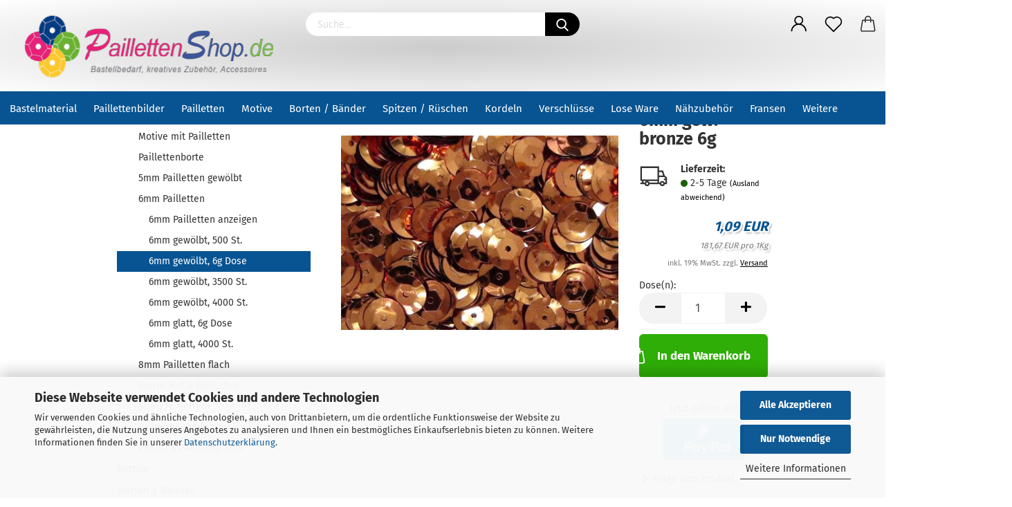

--- FILE ---
content_type: text/html; charset=utf-8
request_url: https://www.paillettenshop.de/Pailletten/6mm/gewoelbt-waschbar-6g/bronze-8068-041.html
body_size: 25262
content:
<!DOCTYPE html> <html xmlns="http://www.w3.org/1999/xhtml" dir="ltr" lang="de"> <head> <script async
                        data-type="text/javascript"
                        data-src="https://www.googletagmanager.com/gtag/js?id=G-K0XKWT7KMS"
                        type="as-oil"
                        data-purposes="4"
                        data-managed="as-oil"></script> <script async
                data-type="text/javascript"
                type="as-oil"
                data-purposes="4"
                data-managed="as-oil">
            window.dataLayer = window.dataLayer || [];

            
            function gtag() {
                dataLayer.push(arguments);
            }
            
            gtag('js', new Date());

                        
                                                
            gtag('config', 'G-K0XKWT7KMS');
                        
                                    var gaDisableGK0XKWT7KMS = 'ga-disable-G-K0XKWT7KMS';
            
            			if (document.cookie.indexOf(gaDisableGK0XKWT7KMS + '=true') > -1) {
				window[gaDisableGK0XKWT7KMS] = true;
			}
			
			function gaOptOut() {
			    				document.cookie = gaDisableGK0XKWT7KMS + '=true; expires=Thu, 31 Dec 2099 23:59:59 UTC; path=/';
				window[gaDisableGK0XKWT7KMS] = true;
								console.log('Disabled Google-Analytics Tracking');
			}

			function gaOptout() {
				gaOptOut();
			}

			function checkGaOptOutAnchor() {
				if (location.hash.substr(1) === 'gaOptOut') {
					gaOptOut();
				}
			}

			checkGaOptOutAnchor();
			window.addEventListener('hashchange', checkGaOptOutAnchor);
            
        </script> <meta name="viewport" content="width=device-width, initial-scale=1, minimum-scale=1.0" /> <meta http-equiv="Content-Type" content="text/html; charset=utf-8" /> <meta name="language" content="de" /> <meta name='author' content='Daniel Voß, www.paillettenshop.de' /> <meta name='page-topic' content='Pailletten, Pailletten Bilder, Nieten, Borten, Bänder, Bastelbedarf Perlen, Perlen Zubehör uvm. kaufen auf paillettenshop.de Ihr Bastel und Kurzwaren Shop' /> <meta name="keywords" content="Pailletten 6mm gewölbt bronze, 6g Dose" /> <meta name="description" content="Pailletten 6mm gewölbt bronze, 6g Dose" /> <title>Paillettenshop.de - Pailletten 6mm gewölbt bronze, 6g Dose</title> <meta property="og:title" content="Pailletten 6mm gew. bronze 6g" /> <meta property="og:site_name" content="Paillettenshop.de" /> <meta property="og:locale" content="de_DE" /> <meta property="og:type" content="product" /> <meta property="og:description" content="Pailletten 6mm gewölbt bronze, 6g Dose" /> <meta property="og:image" content="https://www.paillettenshop.de/images/product_images/info_images/8068-041.jpg" /> <base href="https://www.paillettenshop.de/" /> <link rel="shortcut icon" href="https://www.paillettenshop.de/images/logos/favicon.ico" type="image/x-icon" /> <link rel="apple-touch-icon" href="https://www.paillettenshop.de/images/logos/favicon.png" /> <link id="main-css" type="text/css" rel="stylesheet" href="public/theme/styles/system/main.min.css?bust=1763650738" /> <meta name="robots" content="index,follow" /> <link rel="canonical" href="https://www.paillettenshop.de/Pailletten/6mm/gewoelbt-waschbar-6g/bronze-8068-041.html" /> <meta property="og:url" content="https://www.paillettenshop.de/Pailletten/6mm/gewoelbt-waschbar-6g/bronze-8068-041.html"> <script async	
		data-type="text/javascript"
		data-src="https://cdn.trustami.com/widgetapi/widget2/trustami-widget.js"
		type="as-oil"
		data-purposes="6"
		data-managed="as-oil"
                data-profile="605326ed7e78cd54788b4568" 
                data-user="9b0150a6ff3b020f59db69e271bd075073e2238c" 
                data-platform="0"
                id="trustamiwidget"></script> <script async	
		data-type="text/javascript"
		data-src="https://cdn.popt.in/pixel.js?id=7966cdeb1288a"
		type="as-oil"
		data-purposes="7"
		data-managed="as-oil"
                id="pixel-script-poptin"
                async="true"></script><script src="https://cdn.gambiohub.com/sdk/1.2.0/dist/bundle.js"></script><script>var payPalText = {"ecsNote":"Bitte w\u00e4hlen Sie ihre gew\u00fcnschte PayPal-Zahlungsweise.","paypalUnavailable":"PayPal steht f\u00fcr diese Transaktion im Moment nicht zur Verf\u00fcgung.","errorContinue":"weiter","continueToPayPal":"Weiter mit","errorCheckData":"Es ist ein Fehler aufgetreten. Bitte \u00fcberpr\u00fcfen Sie Ihre Eingaben."};var payPalButtonSettings = {"env":"live","commit":false,"style":{"label":"checkout","shape":"pill","color":"blue","layout":"vertical","tagline":false},"locale":"","fundingCardAllowed":true,"fundingELVAllowed":true,"fundingCreditAllowed":false,"createPaymentUrl":"https:\/\/www.paillettenshop.de\/shop.php?do=PayPalHub\/CreatePayment&initiator=ecs","authorizedPaymentUrl":"https:\/\/www.paillettenshop.de\/shop.php?do=PayPalHub\/AuthorizedPayment&initiator=ecs","checkoutUrl":"https:\/\/www.paillettenshop.de\/shop.php?do=PayPalHub\/RedirectGuest","useVault":false,"jssrc":"https:\/\/www.paypal.com\/sdk\/js?client-id=AVEjCpwSc-e9jOY8dHKoTUckaKtPo0shiwe_T2rKtxp30K4TYGRopYjsUS6Qmkj6bILd7Nt72pbMWCXe&commit=false&intent=capture&components=buttons%2Cmarks%2Cmessages%2Cfunding-eligibility%2Cgooglepay%2Capplepay%2Ccard-fields&integration-date=2021-11-25&enable-funding=paylater&merchant-id=KZSLARPYWTTJY&currency=EUR","partnerAttributionId":"GambioGmbH_Cart_Hub_PPXO","createOrderUrl":"https:\/\/www.paillettenshop.de\/shop.php?do=PayPalHub\/CreateOrder&initiator=ecs","getOrderUrl":"https:\/\/www.paillettenshop.de\/shop.php?do=PayPalHub\/GetOrder","approvedOrderUrl":"https:\/\/www.paillettenshop.de\/shop.php?do=PayPalHub\/ApprovedOrder&initiator=ecs","paymentApproved":false,"developmentMode":false,"cartAmount":0};var jsShoppingCart = {"languageCode":"de","verifySca":"https:\/\/www.paillettenshop.de\/shop.php?do=PayPalHub\/VerifySca","totalAmount":"0.00","currency":"EUR","env":"live","commit":false,"style":{"label":"checkout","shape":"pill","color":"blue","layout":"vertical","tagline":false},"locale":"","fundingCardAllowed":true,"fundingELVAllowed":true,"fundingCreditAllowed":false,"createPaymentUrl":"https:\/\/www.paillettenshop.de\/shop.php?do=PayPalHub\/CreatePayment&initiator=ecs","authorizedPaymentUrl":"https:\/\/www.paillettenshop.de\/shop.php?do=PayPalHub\/AuthorizedPayment&initiator=ecs","checkoutUrl":"https:\/\/www.paillettenshop.de\/shop.php?do=PayPalHub\/RedirectGuest","useVault":false,"jssrc":"https:\/\/www.paypal.com\/sdk\/js?client-id=AVEjCpwSc-e9jOY8dHKoTUckaKtPo0shiwe_T2rKtxp30K4TYGRopYjsUS6Qmkj6bILd7Nt72pbMWCXe&commit=false&intent=capture&components=buttons%2Cmarks%2Cmessages%2Cfunding-eligibility%2Cgooglepay%2Capplepay%2Ccard-fields&integration-date=2021-11-25&enable-funding=paylater&merchant-id=KZSLARPYWTTJY&currency=EUR","partnerAttributionId":"GambioGmbH_Cart_Hub_PPXO","createOrderUrl":"https:\/\/www.paillettenshop.de\/shop.php?do=PayPalHub\/CreateOrder&initiator=ecs","getOrderUrl":"https:\/\/www.paillettenshop.de\/shop.php?do=PayPalHub\/GetOrder","approvedOrderUrl":"https:\/\/www.paillettenshop.de\/shop.php?do=PayPalHub\/ApprovedOrder&initiator=ecs","paymentApproved":false,"developmentMode":false,"cartAmount":0};var payPalBannerSettings = {"useVault":false,"jssrc":"https:\/\/www.paypal.com\/sdk\/js?client-id=AVEjCpwSc-e9jOY8dHKoTUckaKtPo0shiwe_T2rKtxp30K4TYGRopYjsUS6Qmkj6bILd7Nt72pbMWCXe&commit=false&intent=capture&components=buttons%2Cmarks%2Cmessages%2Cfunding-eligibility%2Cgooglepay%2Capplepay%2Ccard-fields&integration-date=2021-11-25&enable-funding=paylater&merchant-id=KZSLARPYWTTJY&currency=EUR","partnerAttributionId":"GambioGmbH_Cart_Hub_PPXO","positions":{"cartBottom":{"placement":"cart","style":{"layout":"flex","logo":{"type":"primary"},"text":{"color":"black"},"color":"blue","ratio":"1x1"}},"product":{"placement":"product","style":{"layout":"flex","logo":{"type":"primary"},"text":{"color":"black"},"color":"blue","ratio":"1x1"}}},"currency":"EUR","cartAmount":0,"productsPrice":1.09};</script><script id="paypalconsent" type="application/json">{"purpose_id":null}</script><script src="GXModules/Gambio/Hub/Shop/Javascript/PayPalLoader-bust_1759931671.js" async></script><link rel="stylesheet" href="https://cdn.gambiohub.com/sdk/1.2.0/dist/css/gambio_hub.css"> </head> <body class="page-product-info" data-gambio-namespace="https://www.paillettenshop.de/public/theme/javascripts/system" data-jse-namespace="https://www.paillettenshop.de/JSEngine/build" data-gambio-controller="initialize" data-gambio-widget="input_number responsive_image_loader transitions header image_maps modal history dropdown core_workarounds anchor" data-input_number-separator="," > <div id="outer-wrapper" > <header id="header" class="navbar"> <div class="inside"> <div class="row"> <div class="navbar-header" data-gambio-widget="mobile_menu"> <a class="navbar-brand" href="https://www.paillettenshop.de/" title="Paillettenshop.de"> <img id="main-header-logo" class="img-responsive" src="https://www.paillettenshop.de/images/logos/logo-neu_logo_logo.png" alt="Paillettenshop.de-Logo"> </a> <button type="button" class="navbar-toggle cart-icon" data-toggle="cart"> <svg width="24" xmlns="http://www.w3.org/2000/svg" viewBox="0 0 40 40"><defs><style>.cls-1{fill:none;}</style></defs><title>cart</title><g id="Ebene_2" data-name="Ebene 2"><g id="Ebene_1-2" data-name="Ebene 1"><path d="M31,13.66a1.08,1.08,0,0,0-1.07-1H26.08V11.28a6.31,6.31,0,0,0-12.62,0v1.36H9.27a1,1,0,0,0-1,1L5.21,32A3.8,3.8,0,0,0,9,35.8H30.19A3.8,3.8,0,0,0,34,31.94Zm-15.42-1V11.28a4.2,4.2,0,0,1,8.39,0v1.35Zm-1.06,5.59a1.05,1.05,0,0,0,1.06-1.06v-2.4H24v2.4a1.06,1.06,0,0,0,2.12,0v-2.4h2.84L31.86,32a1.68,1.68,0,0,1-1.67,1.68H9a1.67,1.67,0,0,1-1.68-1.61l2.94-17.31h3.19v2.4A1.06,1.06,0,0,0,14.51,18.22Z"/></g></g></svg> <span class="cart-products-count hidden">
            0
        </span> </button> </div> <div class="navbar-search collapse"> <form role="search" action="advanced_search_result.php" method="get" data-gambio-widget="live_search"> <div class="navbar-search-input-group input-group"> <div class="navbar-search-input-group-btn input-group-btn custom-dropdown" data-dropdown-trigger-change="false" data-dropdown-trigger-no-change="false"> </div> <input type="text" id="search-field-input" name="keywords" placeholder="Suche..." class="form-control search-input" autocomplete="off" /> <button type="submit"> <img src="public/theme/images/svgs/search.svg" class="gx-search-input svg--inject" alt=""> </button> <label for="search-field-input" class="control-label sr-only">Suche...</label> </div> <input type="hidden" value="1" name="inc_subcat" /> <div class="search-result-container"></div> </form> </div> <div class="navbar-secondary hidden-xs"> <div id="topbar-container"> <div class=""> <nav class="navbar-inverse" data-gambio-widget="menu link_crypter" data-menu-switch-element-position="false" data-menu-events='{"desktop": ["click"], "mobile": ["click"]}' data-menu-ignore-class="dropdown-menu"> <ul class="nav navbar-nav"> <li class="dropdown navbar-topbar-item first"> <a title="Anmeldung" href="/Pailletten/6mm/gewoelbt-waschbar-6g/bronze-8068-041.html#" class="dropdown-toggle" data-toggle-hover="dropdown"> <span class="language-code hidden-xs"> <svg width="24" xmlns="http://www.w3.org/2000/svg" viewBox="0 0 40 40"><defs><style>.cls-1{fill:none;}</style></defs><title></title><g id="Ebene_2" data-name="Ebene 2"><g id="Ebene_1-2" data-name="Ebene 1"><path d="M30.21,24.43a15,15,0,0,0-5.68-3.56,8.64,8.64,0,1,0-9.78,0,15,15,0,0,0-5.68,3.56A14.87,14.87,0,0,0,4.7,35H7a12.61,12.61,0,0,1,25.22,0h2.34A14.88,14.88,0,0,0,30.21,24.43ZM19.64,20.06A6.31,6.31,0,1,1,26,13.75,6.31,6.31,0,0,1,19.64,20.06Z"/></g></g></svg> </span> <span class="visible-xs-inline"> <span class="fa fa-user-o"></span> </span> <span class="topbar-label">Kundenlogin</span> </a> <ul class="dropdown-menu dropdown-menu-login arrow-top"> <li class="arrow"></li> <li class="dropdown-header hidden-xs">Kundenlogin</li> <li> <form action="https://www.paillettenshop.de/login.php?action=process" method="post" class="form-horizontal"> <input type="hidden" name="return_url" value="https://www.paillettenshop.de/Pailletten/6mm/gewoelbt-waschbar-6g/bronze-8068-041.html"> <input type="hidden" name="return_url_hash" value="9f7c5727c6c5f05291891b9631f2729d8de7b374472a814cc85f1906dd4e3b53"> <div class="form-group"> <label for="box-login-dropdown-login-username" class="form-control sr-only">E-Mail</label> <input autocomplete="username" type="email" id="box-login-dropdown-login-username" class="form-control" placeholder="E-Mail" name="email_address" oninput="this.setCustomValidity('')" oninvalid="this.setCustomValidity('Bitte geben Sie eine korrekte Emailadresse ein')" /> </div> <div class="form-group password-form-field" data-gambio-widget="show_password"> <label for="box-login-dropdown-login-password" class="form-control sr-only">Passwort</label> <input autocomplete="current-password" type="password" id="box-login-dropdown-login-password" class="form-control" placeholder="Passwort" name="password" /> <button class="btn show-password hidden" type="button"> <i class="fa fa-eye" aria-hidden="true"></i> <span class="sr-only">Toggle Password View</span> </button> </div> <div class="dropdown-footer row"> <input type="submit" class="btn btn-primary btn-block" value="Anmelden" /> <ul> <li> <a title="Konto erstellen" href="https://www.paillettenshop.de/shop.php?do=CreateRegistree">
												Konto erstellen
											</a> </li> <li> <a title="Passwort vergessen?" href="https://www.paillettenshop.de/password_double_opt.php">
												Passwort vergessen?
											</a> </li> </ul> </div> </form> </li> </ul> </li> <li class="navbar-topbar-item"> <a href="https://www.paillettenshop.de/wish_list.php" class="dropdown-toggle" title="Merkzettel anzeigen"> <span class="language-code hidden-xs"> <svg width="24" xmlns="http://www.w3.org/2000/svg" viewBox="0 0 40 40"><defs><style>.cls-1{fill:none;}</style></defs><title></title><g id="Ebene_2" data-name="Ebene 2"><g id="Ebene_1-2" data-name="Ebene 1"><path d="M19.19,36a1.16,1.16,0,0,0,1.62,0l12.7-12.61A10,10,0,0,0,20,8.7,10,10,0,0,0,6.5,23.42ZM8.12,10.91a7.6,7.6,0,0,1,5.49-2.26A7.46,7.46,0,0,1,19,10.88l0,0,.18.18a1.15,1.15,0,0,0,1.63,0l.18-.18A7.7,7.7,0,0,1,31.89,21.79L20,33.58,8.12,21.79A7.74,7.74,0,0,1,8.12,10.91Z"/></g></g></svg> </span> <span class="visible-xs-inline"> <span class="fa fa-heart-o"></span> </span> <span class="topbar-label">Merkzettel</span> </a> </li> <li class="dropdown navbar-topbar-item topbar-cart" data-gambio-widget="cart_dropdown"> <a title="Warenkorb" class="dropdown-toggle" href="/Pailletten/6mm/gewoelbt-waschbar-6g/bronze-8068-041.html#" data-toggle="cart" > <span class="cart-info-wrapper"> <svg width="24" xmlns="http://www.w3.org/2000/svg" viewBox="0 0 40 40"><defs><style>.cls-1{fill:none;}</style></defs><title></title><g id="Ebene_2" data-name="Ebene 2"><g id="Ebene_1-2" data-name="Ebene 1"><path d="M31,13.66a1.08,1.08,0,0,0-1.07-1H26.08V11.28a6.31,6.31,0,0,0-12.62,0v1.36H9.27a1,1,0,0,0-1,1L5.21,32A3.8,3.8,0,0,0,9,35.8H30.19A3.8,3.8,0,0,0,34,31.94Zm-15.42-1V11.28a4.2,4.2,0,0,1,8.39,0v1.35Zm-1.06,5.59a1.05,1.05,0,0,0,1.06-1.06v-2.4H24v2.4a1.06,1.06,0,0,0,2.12,0v-2.4h2.84L31.86,32a1.68,1.68,0,0,1-1.67,1.68H9a1.67,1.67,0,0,1-1.68-1.61l2.94-17.31h3.19v2.4A1.06,1.06,0,0,0,14.51,18.22Z"/></g></g></svg> <span class="topbar-label"> <br /> <span class="products">
									0,00 EUR
								</span> </span> <span class="cart-products-count edge hidden"> </span> </span> </a> </li> </ul> </nav> </div> </div> </div> </div> </div> <div id="offcanvas-cart-overlay"></div> <div id="offcanvas-cart-content"> <button data-toggle="cart" class="offcanvas-cart-close c-hamburger c-hamburger--htx"> <span></span>
			Menü
		</button> <ul class="dropdown-menu arrow-top cart-dropdown cart-empty"> <li class="arrow"></li> <input type="hidden" id="ga4-view-cart-json" value=""/> <script async
                data-type="text/javascript"
                type="as-oil"
                data-purposes="4"
                data-managed="as-oil">
            function ga4ViewCart() {
                const data = document.getElementById('ga4-view-cart-json');

                if (data && data.value.length) {
                    gtag('event', 'view_cart', JSON.parse(data.value));
                }
            }
        </script> <li class="cart-dropdown-inside"> <div class="cart-empty">
							Sie haben noch keine Artikel in Ihrem Warenkorb.
						</div> </li> </ul> </div> <noscript> <div class="alert alert-danger noscript-notice" role="alert">
			JavaScript ist in Ihrem Browser deaktiviert. Aktivieren Sie JavaScript, um alle Funktionen des Shops nutzen und alle Inhalte sehen zu können.
		</div> </noscript> <div id="categories"> <div class="navbar-collapse collapse"> <nav class="navbar-default navbar-categories" data-gambio-widget="menu"> <ul class="level-1 nav navbar-nav"> <li class="dropdown level-1-child" data-id="156"> <a class="dropdown-toggle" href="https://www.paillettenshop.de/Bastelmaterial/" title="Bastelmaterial">
                                
                                    Bastelmaterial
                                
                                                            </a> <ul data-level="2" class="level-2 dropdown-menu dropdown-menu-child"> <li class="enter-category hidden-sm hidden-md hidden-lg show-more"> <a class="dropdown-toggle" href="https://www.paillettenshop.de/Bastelmaterial/" title="Bastelmaterial">
                                                    
                                                        Bastelmaterial anzeigen
                                                    
                                                </a> </li> <li class="level-2-child"> <a href="https://www.paillettenshop.de/Bastelmaterial/Perlen-und-Pailletten-Bastelsets/" title="Bastelsets">
                                                        Bastelsets
                                                    </a> </li> <li class="level-2-child"> <a href="https://www.paillettenshop.de/Bastelmaterial/Pixel-Hobby/" title="Pixel Hobby">
                                                        Pixel Hobby
                                                    </a> </li> <li class="level-2-child"> <a href="https://www.paillettenshop.de/Bastelmaterial/Aufhaenger-und-Haken/" title="Aufhänger und Haken">
                                                        Aufhänger und Haken
                                                    </a> </li> <li class="level-2-child"> <a href="https://www.paillettenshop.de/Bastelmaterial/Basteldraht/" title="Basteldraht">
                                                        Basteldraht
                                                    </a> </li> <li class="level-2-child"> <a href="https://www.paillettenshop.de/Bastelmaterial/Deko-Wattekoepfe/" title="Deko Watteköpfe">
                                                        Deko Watteköpfe
                                                    </a> </li> <li class="level-2-child"> <a href="https://www.paillettenshop.de/Bastelmaterial/Deko-Zubehoer/" title="Deko Zubehör">
                                                        Deko Zubehör
                                                    </a> </li> <li class="level-2-child"> <a href="https://www.paillettenshop.de/Bastelmaterial/Drahtsterne-Drahtstern/" title="Drahtsterne für Perlen">
                                                        Drahtsterne für Perlen
                                                    </a> </li> <li class="level-2-child"> <a href="https://www.paillettenshop.de/Bastelmaterial/Nietstifte-Kettelstifte/" title="Niet- und Kettelstifte">
                                                        Niet- und Kettelstifte
                                                    </a> </li> <li class="level-2-child"> <a href="https://www.paillettenshop.de/Bastelmaterial/Pailletten-basteln/" title="Pailletten zum basteln">
                                                        Pailletten zum basteln
                                                    </a> </li> <li class="level-2-child"> <a href="https://www.paillettenshop.de/Bastelmaterial/perlen-hobby/" title="Perlen & Glasstifte">
                                                        Perlen & Glasstifte
                                                    </a> </li> <li class="level-2-child"> <a href="https://www.paillettenshop.de/Bastelmaterial/Perlenkappeln/" title="Perlenkappeln">
                                                        Perlenkappeln
                                                    </a> </li> <li class="level-2-child"> <a href="https://www.paillettenshop.de/Bastelmaterial/Perlonfaden/" title="Perlonfaden">
                                                        Perlonfaden
                                                    </a> </li> <li class="level-2-child"> <a href="https://www.paillettenshop.de/Bastelmaterial/Sicherheitsnadeln/" title="Sicherheitsnadeln">
                                                        Sicherheitsnadeln
                                                    </a> </li> <li class="level-2-child"> <a href="https://www.paillettenshop.de/Bastelmaterial/Stecknadeln/" title="Stecknadeln">
                                                        Stecknadeln
                                                    </a> </li> <li class="level-2-child"> <a href="https://www.paillettenshop.de/Bastelmaterial/Styropor/" title="Styropor Artikel">
                                                        Styropor Artikel
                                                    </a> </li> <li class="level-2-child"> <a href="https://www.paillettenshop.de/Bastelmaterial/Wackelaugen/" title="Wackelaugen">
                                                        Wackelaugen
                                                    </a> </li> <li class="level-2-child"> <a href="https://www.paillettenshop.de/Bastelmaterial/Werkzeug-Kleber-Zubehoer/" title="Werkzeug, Kleber & Zubehör">
                                                        Werkzeug, Kleber & Zubehör
                                                    </a> </li> <li class="enter-category hidden-more hidden-xs"> <a class="dropdown-toggle col-xs-6" href="https://www.paillettenshop.de/Bastelmaterial/" title="Bastelmaterial">Bastelmaterial anzeigen</a> <span class="close-menu-container col-xs-6"> <span class="close-flyout"><i class="fa fa-close"></i></span> </span> </li> </ul> </li> <li class="dropdown level-1-child" data-id="113"> <a class="dropdown-toggle" href="https://www.paillettenshop.de/KSG-Sequin-Art/" title="Paillettenbilder">
                                
                                    Paillettenbilder
                                
                                                            </a> <ul data-level="2" class="level-2 dropdown-menu dropdown-menu-child"> <li class="enter-category hidden-sm hidden-md hidden-lg show-more"> <a class="dropdown-toggle" href="https://www.paillettenshop.de/KSG-Sequin-Art/" title="Paillettenbilder">
                                                    
                                                        Paillettenbilder anzeigen
                                                    
                                                </a> </li> <li class="level-2-child"> <a href="https://www.paillettenshop.de/KSG-Sequin-Art/Paillettenbilder-Original/" title="Paillettenbilder für Erwachsene">
                                                        Paillettenbilder für Erwachsene
                                                    </a> </li> <li class="level-2-child"> <a href="https://www.paillettenshop.de/KSG-Sequin-Art/Paillettenbilder-junior/" title="Paillettenbilder für Kinder">
                                                        Paillettenbilder für Kinder
                                                    </a> </li> <li class="enter-category hidden-more hidden-xs"> <a class="dropdown-toggle col-xs-6" href="https://www.paillettenshop.de/KSG-Sequin-Art/" title="Paillettenbilder">Paillettenbilder anzeigen</a> <span class="close-menu-container col-xs-6"> <span class="close-flyout"><i class="fa fa-close"></i></span> </span> </li> </ul> </li> <li class="dropdown level-1-child" data-id="13"> <a class="dropdown-toggle" href="https://www.paillettenshop.de/Pailletten/" title="Pailletten">
                                
                                    Pailletten
                                
                                                            </a> <ul data-level="2" class="level-2 dropdown-menu dropdown-menu-child"> <li class="enter-category hidden-sm hidden-md hidden-lg show-more"> <a class="dropdown-toggle" href="https://www.paillettenshop.de/Pailletten/" title="Pailletten">
                                                    
                                                        Pailletten anzeigen
                                                    
                                                </a> </li> <li class="level-2-child"> <a href="https://www.paillettenshop.de/Pailletten/lose-pailletten/" title="Lose Pailletten">
                                                        Lose Pailletten
                                                    </a> </li> <li class="level-2-child"> <a href="https://www.paillettenshop.de/Pailletten/paillettenmotive-73/" title="Motive mit Pailletten">
                                                        Motive mit Pailletten
                                                    </a> </li> <li class="level-2-child"> <a href="https://www.paillettenshop.de/Pailletten/paillettenborten/" title="Paillettenborte">
                                                        Paillettenborte
                                                    </a> </li> <li class="level-2-child"> <a href="https://www.paillettenshop.de/Pailletten/5mm-gewoelbt/" title="5mm Pailletten gewölbt">
                                                        5mm Pailletten gewölbt
                                                    </a> </li> <li class="level-2-child"> <a href="https://www.paillettenshop.de/Pailletten/6mm/" title="6mm Pailletten">
                                                        6mm Pailletten
                                                    </a> </li> <li class="level-2-child"> <a href="https://www.paillettenshop.de/pailletten-8mm-flach/" title="8mm Pailletten flach">
                                                        8mm Pailletten flach
                                                    </a> </li> <li class="level-2-child"> <a href="https://www.paillettenshop.de/Pailletten/Motiv-und-Stern/" title="Stern- Motiv Pailletten">
                                                        Stern- Motiv Pailletten
                                                    </a> </li> <li class="level-2-child"> <a href="https://www.paillettenshop.de/Pailletten/zum-streuen/" title="Streu Pailletten">
                                                        Streu Pailletten
                                                    </a> </li> <li class="level-2-child"> <a href="https://www.paillettenshop.de/Pailletten/Paillettenbaender/" title="Paillettenbänder">
                                                        Paillettenbänder
                                                    </a> </li> <li class="level-2-child"> <a href="https://www.paillettenshop.de/Pailletten/Perlen-und-Pailletten-Sets/" title="Perlen & Pailletten Sets">
                                                        Perlen & Pailletten Sets
                                                    </a> </li> <li class="enter-category hidden-more hidden-xs"> <a class="dropdown-toggle col-xs-6" href="https://www.paillettenshop.de/Pailletten/" title="Pailletten">Pailletten anzeigen</a> <span class="close-menu-container col-xs-6"> <span class="close-flyout"><i class="fa fa-close"></i></span> </span> </li> </ul> </li> <li class="dropdown level-1-child" data-id="196"> <a class="dropdown-toggle" href="https://www.paillettenshop.de/motive/" title="Motive">
                                
                                    Motive
                                
                                                            </a> <ul data-level="2" class="level-2 dropdown-menu dropdown-menu-child"> <li class="enter-category hidden-sm hidden-md hidden-lg show-more"> <a class="dropdown-toggle" href="https://www.paillettenshop.de/motive/" title="Motive">
                                                    
                                                        Motive anzeigen
                                                    
                                                </a> </li> <li class="level-2-child"> <a href="https://www.paillettenshop.de/motive/strassmotive/" title="Strassmotive">
                                                        Strassmotive
                                                    </a> </li> <li class="level-2-child"> <a href="https://www.paillettenshop.de/motive/buegel-stickmotive/" title="Bügelbilder / Stickmotive">
                                                        Bügelbilder / Stickmotive
                                                    </a> </li> <li class="level-2-child"> <a href="https://www.paillettenshop.de/motive/spitzen-motive/" title="Spitzen Motive">
                                                        Spitzen Motive
                                                    </a> </li> <li class="level-2-child"> <a href="https://www.paillettenshop.de/motive/flicken-patches/" title="Flicken/ Patches">
                                                        Flicken/ Patches
                                                    </a> </li> <li class="level-2-child"> <a href="https://www.paillettenshop.de/motive/posamentenmotive/" title="Posamentenmotive">
                                                        Posamentenmotive
                                                    </a> </li> <li class="level-2-child"> <a href="https://www.paillettenshop.de/motive/samtmotive/" title="Samtmotive">
                                                        Samtmotive
                                                    </a> </li> <li class="level-2-child"> <a href="https://www.paillettenshop.de/motive/paillettenmotive/" title="Paillettenmotive">
                                                        Paillettenmotive
                                                    </a> </li> <li class="enter-category hidden-more hidden-xs"> <a class="dropdown-toggle col-xs-6" href="https://www.paillettenshop.de/motive/" title="Motive">Motive anzeigen</a> <span class="close-menu-container col-xs-6"> <span class="close-flyout"><i class="fa fa-close"></i></span> </span> </li> </ul> </li> <li class="dropdown level-1-child" data-id="197"> <a class="dropdown-toggle" href="https://www.paillettenshop.de/borten-baender/" title="Borten / Bänder">
                                
                                    Borten / Bänder
                                
                                                            </a> <ul data-level="2" class="level-2 dropdown-menu dropdown-menu-child"> <li class="enter-category hidden-sm hidden-md hidden-lg show-more"> <a class="dropdown-toggle" href="https://www.paillettenshop.de/borten-baender/" title="Borten / Bänder">
                                                    
                                                        Borten / Bänder anzeigen
                                                    
                                                </a> </li> <li class="level-2-child"> <a href="https://www.paillettenshop.de/borten-baender/streifen-baender/" title="Streifen-Bänder">
                                                        Streifen-Bänder
                                                    </a> </li> <li class="level-2-child"> <a href="https://www.paillettenshop.de/borten-baender/webbaender-druckbaender-motivbaender/" title="Motivbänder">
                                                        Motivbänder
                                                    </a> </li> <li class="level-2-child"> <a href="https://www.paillettenshop.de/borten-baender/kostuemborten/" title="Kostümborten">
                                                        Kostümborten
                                                    </a> </li> <li class="level-2-child"> <a href="https://www.paillettenshop.de/borten-baender/gurtbaender/" title="Gurtbänder + Zubehör">
                                                        Gurtbänder + Zubehör
                                                    </a> </li> <li class="level-2-child"> <a href="https://www.paillettenshop.de/borten-baender/paspeln/" title="Paspeln">
                                                        Paspeln
                                                    </a> </li> <li class="level-2-child"> <a href="https://www.paillettenshop.de/borten-baender/posamentenborte/" title="Posamentenborten">
                                                        Posamentenborten
                                                    </a> </li> <li class="level-2-child"> <a href="https://www.paillettenshop.de/borten-baender/zackenlitzen/" title="Zackenlitzen">
                                                        Zackenlitzen
                                                    </a> </li> <li class="level-2-child"> <a href="https://www.paillettenshop.de/borten-baender/gummibander/" title="Gummibänder">
                                                        Gummibänder
                                                    </a> </li> <li class="level-2-child"> <a href="https://www.paillettenshop.de/borten-baender/uni-satin-rips-samtbaender/" title="Rips / Samt / Satin">
                                                        Rips / Samt / Satin
                                                    </a> </li> <li class="level-2-child"> <a href="https://www.paillettenshop.de/borten-baender/schraegbaender/" title="Schrägbänder / Einfassbänder">
                                                        Schrägbänder / Einfassbänder
                                                    </a> </li> <li class="level-2-child"> <a href="https://www.paillettenshop.de/borten-baender/pomponborten/" title="Pomponborten">
                                                        Pomponborten
                                                    </a> </li> <li class="level-2-child"> <a href="https://www.paillettenshop.de/borten-baender/perlenborten/" title="Perlen/ Kettenbänder">
                                                        Perlen/ Kettenbänder
                                                    </a> </li> <li class="level-2-child"> <a href="https://www.paillettenshop.de/borten-baender/strassborten/" title="Strassborten">
                                                        Strassborten
                                                    </a> </li> <li class="level-2-child"> <a href="https://www.paillettenshop.de/borten-baender/lederbaender-lederborten/" title="Lederbänder / Lederborten">
                                                        Lederbänder / Lederborten
                                                    </a> </li> <li class="level-2-child"> <a href="https://www.paillettenshop.de/borten-baender/lurexborten-brokatborten/" title="Lurexborten">
                                                        Lurexborten
                                                    </a> </li> <li class="level-2-child"> <a href="https://www.paillettenshop.de/borten-baender/paillettenborte/" title="Paillettenborten">
                                                        Paillettenborten
                                                    </a> </li> <li class="enter-category hidden-more hidden-xs"> <a class="dropdown-toggle col-xs-6" href="https://www.paillettenshop.de/borten-baender/" title="Borten / Bänder">Borten / Bänder anzeigen</a> <span class="close-menu-container col-xs-6"> <span class="close-flyout"><i class="fa fa-close"></i></span> </span> </li> </ul> </li> <li class="dropdown level-1-child" data-id="198"> <a class="dropdown-toggle" href="https://www.paillettenshop.de/spitzen-rueschen/" title="Spitzen / Rüschen">
                                
                                    Spitzen / Rüschen
                                
                                                            </a> <ul data-level="2" class="level-2 dropdown-menu dropdown-menu-child"> <li class="enter-category hidden-sm hidden-md hidden-lg show-more"> <a class="dropdown-toggle" href="https://www.paillettenshop.de/spitzen-rueschen/" title="Spitzen / Rüschen">
                                                    
                                                        Spitzen / Rüschen anzeigen
                                                    
                                                </a> </li> <li class="level-2-child"> <a href="https://www.paillettenshop.de/spitzen-rueschen/rueschen/" title="Rüschen">
                                                        Rüschen
                                                    </a> </li> <li class="level-2-child"> <a href="https://www.paillettenshop.de/spitzen-rueschen/kloppelspitzen/" title="Klöppelspitzen">
                                                        Klöppelspitzen
                                                    </a> </li> <li class="level-2-child"> <a href="https://www.paillettenshop.de/spitzen-rueschen/elastische-artikel/" title="elastische Artikel">
                                                        elastische Artikel
                                                    </a> </li> <li class="level-2-child"> <a href="https://www.paillettenshop.de/nylon-und-viscosespitzen/" title="Zarte Spitze">
                                                        Zarte Spitze
                                                    </a> </li> <li class="level-2-child"> <a href="https://www.paillettenshop.de/spitzen-rueschen/guipure-spitzen/" title="Guipure / Ätz - Spitzen">
                                                        Guipure / Ätz - Spitzen
                                                    </a> </li> <li class="level-2-child"> <a href="https://www.paillettenshop.de/spitzen-rueschen/batist-madeira-spitzen/" title="Batist / Madeira - Spitzen">
                                                        Batist / Madeira - Spitzen
                                                    </a> </li> <li class="enter-category hidden-more hidden-xs"> <a class="dropdown-toggle col-xs-6" href="https://www.paillettenshop.de/spitzen-rueschen/" title="Spitzen / Rüschen">Spitzen / Rüschen anzeigen</a> <span class="close-menu-container col-xs-6"> <span class="close-flyout"><i class="fa fa-close"></i></span> </span> </li> </ul> </li> <li class="dropdown level-1-child" data-id="199"> <a class="dropdown-toggle" href="https://www.paillettenshop.de/kordeln-zubehoer/" title="Kordeln">
                                
                                    Kordeln
                                
                                                            </a> <ul data-level="2" class="level-2 dropdown-menu dropdown-menu-child"> <li class="enter-category hidden-sm hidden-md hidden-lg show-more"> <a class="dropdown-toggle" href="https://www.paillettenshop.de/kordeln-zubehoer/" title="Kordeln">
                                                    
                                                        Kordeln anzeigen
                                                    
                                                </a> </li> <li class="level-2-child"> <a href="https://www.paillettenshop.de/kordeln-zubehoer/kodelstopper-enden/" title="Kordelstopper / Enden">
                                                        Kordelstopper / Enden
                                                    </a> </li> <li class="level-2-child"> <a href="https://www.paillettenshop.de/kordeln-zubehoer/gummikordel/" title="Gummikordel">
                                                        Gummikordel
                                                    </a> </li> <li class="level-2-child"> <a href="https://www.paillettenshop.de/kordeln-zubehoer/baumwollkordel/" title="Baumwollkordel">
                                                        Baumwollkordel
                                                    </a> </li> <li class="level-2-child"> <a href="https://www.paillettenshop.de/kordeln-zubehoer/polyesterkordel/" title="Polyesterkordel">
                                                        Polyesterkordel
                                                    </a> </li> <li class="level-2-child"> <a href="https://www.paillettenshop.de/kordeln-zubehoer/lurexkordeln/" title="Lurexkordeln">
                                                        Lurexkordeln
                                                    </a> </li> <li class="enter-category hidden-more hidden-xs"> <a class="dropdown-toggle col-xs-6" href="https://www.paillettenshop.de/kordeln-zubehoer/" title="Kordeln">Kordeln anzeigen</a> <span class="close-menu-container col-xs-6"> <span class="close-flyout"><i class="fa fa-close"></i></span> </span> </li> </ul> </li> <li class="dropdown level-1-child" data-id="242"> <a class="dropdown-toggle" href="https://www.paillettenshop.de/verschluesse/" title="Verschlüsse">
                                
                                    Verschlüsse
                                
                                                            </a> <ul data-level="2" class="level-2 dropdown-menu dropdown-menu-child"> <li class="enter-category hidden-sm hidden-md hidden-lg show-more"> <a class="dropdown-toggle" href="https://www.paillettenshop.de/verschluesse/" title="Verschlüsse">
                                                    
                                                        Verschlüsse anzeigen
                                                    
                                                </a> </li> <li class="level-2-child"> <a href="https://www.paillettenshop.de/verschluesse/posamentenverschluesse/" title="Posamentenverschlüsse">
                                                        Posamentenverschlüsse
                                                    </a> </li> <li class="level-2-child"> <a href="https://www.paillettenshop.de/verschluesse/metallschliessen-zierteile/" title="Metallschließen / Zierteile">
                                                        Metallschließen / Zierteile
                                                    </a> </li> <li class="level-2-child"> <a href="https://www.paillettenshop.de/verschluesse/reissverschluesse/" title="Reißverschlüsse">
                                                        Reißverschlüsse
                                                    </a> </li> <li class="level-2-child"> <a href="https://www.paillettenshop.de/verschluesse/karabiner/" title="Karabiner">
                                                        Karabiner
                                                    </a> </li> <li class="level-2-child"> <a href="https://www.paillettenshop.de/verschluesse/knoepfe/" title="Knöpfe">
                                                        Knöpfe
                                                    </a> </li> <li class="enter-category hidden-more hidden-xs"> <a class="dropdown-toggle col-xs-6" href="https://www.paillettenshop.de/verschluesse/" title="Verschlüsse">Verschlüsse anzeigen</a> <span class="close-menu-container col-xs-6"> <span class="close-flyout"><i class="fa fa-close"></i></span> </span> </li> </ul> </li> <li class="dropdown level-1-child" data-id="252"> <a class="dropdown-toggle" href="https://www.paillettenshop.de/lose-ware/" title="Lose Ware">
                                
                                    Lose Ware
                                
                                                            </a> <ul data-level="2" class="level-2 dropdown-menu dropdown-menu-child"> <li class="enter-category hidden-sm hidden-md hidden-lg show-more"> <a class="dropdown-toggle" href="https://www.paillettenshop.de/lose-ware/" title="Lose Ware">
                                                    
                                                        Lose Ware anzeigen
                                                    
                                                </a> </li> <li class="level-2-child"> <a href="https://www.paillettenshop.de/lose-ware/schmucksteine-simili/" title="Schmucksteine / Simili">
                                                        Schmucksteine / Simili
                                                    </a> </li> <li class="level-2-child"> <a href="https://www.paillettenshop.de/lose-ware/roeschen-und-schleifen/" title="Röschen und Schleifen">
                                                        Röschen und Schleifen
                                                    </a> </li> <li class="level-2-child"> <a href="https://www.paillettenshop.de/lose-ware/ansteckblumen-broschen/" title="Ansteckblumen/Broschen">
                                                        Ansteckblumen/Broschen
                                                    </a> </li> <li class="level-2-child"> <a href="https://www.paillettenshop.de/lose-ware/quasten-pompons/" title="Quasten / Pompons">
                                                        Quasten / Pompons
                                                    </a> </li> <li class="level-2-child"> <a href="https://www.paillettenshop.de/lose-ware/strass-nieten-buegelnieten/" title="Nieten und Strass">
                                                        Nieten und Strass
                                                    </a> </li> <li class="enter-category hidden-more hidden-xs"> <a class="dropdown-toggle col-xs-6" href="https://www.paillettenshop.de/lose-ware/" title="Lose Ware">Lose Ware anzeigen</a> <span class="close-menu-container col-xs-6"> <span class="close-flyout"><i class="fa fa-close"></i></span> </span> </li> </ul> </li> <li class="dropdown level-1-child" data-id="262"> <a class="dropdown-toggle" href="https://www.paillettenshop.de/zubehoer/" title="Nähzubehör">
                                
                                    Nähzubehör
                                
                                                            </a> <ul data-level="2" class="level-2 dropdown-menu dropdown-menu-child"> <li class="enter-category hidden-sm hidden-md hidden-lg show-more"> <a class="dropdown-toggle" href="https://www.paillettenshop.de/zubehoer/" title="Nähzubehör">
                                                    
                                                        Nähzubehör anzeigen
                                                    
                                                </a> </li> <li class="level-2-child"> <a href="https://www.paillettenshop.de/zubehoer/strasssteinapplikator-textilkleber/" title="Strasssteinapplikator">
                                                        Strasssteinapplikator
                                                    </a> </li> <li class="level-2-child"> <a href="https://www.paillettenshop.de/zubehoer/taschenzubehoer/" title="Taschenzubehör">
                                                        Taschenzubehör
                                                    </a> </li> <li class="level-2-child"> <a href="https://www.paillettenshop.de/zubehoer/naehzubehor-kurzwaren/" title="Nähzubehör / Kurzwaren">
                                                        Nähzubehör / Kurzwaren
                                                    </a> </li> <li class="level-2-child"> <a href="https://www.paillettenshop.de/zubehoer/garn/" title="Garn">
                                                        Garn
                                                    </a> </li> <li class="enter-category hidden-more hidden-xs"> <a class="dropdown-toggle col-xs-6" href="https://www.paillettenshop.de/zubehoer/" title="Nähzubehör">Nähzubehör anzeigen</a> <span class="close-menu-container col-xs-6"> <span class="close-flyout"><i class="fa fa-close"></i></span> </span> </li> </ul> </li> <li class="level-1-child" data-id="267"> <a class="dropdown-toggle" href="https://www.paillettenshop.de/fransen/" title="Fransen">
                                
                                    Fransen
                                
                                                            </a> </li> <li class="level-1-child" data-id="293"> <a class="dropdown-toggle" href="https://www.paillettenshop.de/aktionen/" title="Aktionen">
                                
                                    Aktionen
                                
                                                            </a> </li> <li class="level-1-child" data-id="114"> <a class="dropdown-toggle" href="https://www.paillettenshop.de/sale/" title="% SALE %">
                                
                                    % SALE %
                                
                                                            </a> </li> <li id="mainNavigation" class="custom custom-entries hidden-xs"> </li> <script id="mainNavigation-menu-template" type="text/mustache">
                
				    <li id="mainNavigation" class="custom custom-entries hidden-xs">
                        <a v-for="(item, index) in items" href="javascript:;" @click="goTo(item.content)">
                            {{item.title}}
                        </a>
                    </li>
                
            </script> <li class="dropdown dropdown-more" style="display: none"> <a class="dropdown-toggle" href="#" title="">
                        Weitere
                    </a> <ul class="level-2 dropdown-menu ignore-menu"></ul> </li> </ul> </nav> </div> </div> </header> <button id="meco-overlay-menu-toggle" data-toggle="menu" class="c-hamburger c-hamburger--htx visible-xs-block"> <span></span> Menü
    </button> <div id="meco-overlay-menu"> <div class="meco-overlay-menu-search"> <div class=" collapse"> <form role="search" action="advanced_search_result.php" method="get" data-gambio-widget="live_search"> <div class="- "> <div class="--btn -btn custom-dropdown" data-dropdown-trigger-change="false" data-dropdown-trigger-no-change="false"> </div> <input type="text" id="search-field-input" name="keywords" placeholder="Suche..." class="form-control search-input" autocomplete="off" /> <button type="submit"> <img src="public/theme/images/svgs/search.svg" class="gx-search-input svg--inject" alt=""> </button> <label for="search-field-input" class="control-label sr-only">Suche...</label> </div> <input type="hidden" value="1" name="inc_subcat" /> <div class="search-result-container"></div> </form> </div> </div> </div> <div id="wrapper"> <div class="row"> <div id="main"> <div class="main-inside"> <script type="application/ld+json">{"@context":"https:\/\/schema.org","@type":"BreadcrumbList","itemListElement":[{"@type":"ListItem","position":1,"name":"Startseite","item":"https:\/\/www.paillettenshop.de\/"},{"@type":"ListItem","position":2,"name":"Pailletten","item":"https:\/\/www.paillettenshop.de\/Pailletten\/"},{"@type":"ListItem","position":3,"name":"6mm Pailletten","item":"https:\/\/www.paillettenshop.de\/Pailletten\/6mm\/"},{"@type":"ListItem","position":4,"name":"6mm gew\u00f6lbt, 6g Dose","item":"https:\/\/www.paillettenshop.de\/Pailletten\/6mm\/gewoelbt-waschbar-6g\/"},{"@type":"ListItem","position":5,"name":"Pailletten 6mm gew. bronze 6g","item":"https:\/\/www.paillettenshop.de\/Pailletten\/6mm\/gewoelbt-waschbar-6g\/bronze-8068-041.html"}]}</script> <div id="breadcrumb_navi"> <span class="breadcrumbEntry"> <a href="https://www.paillettenshop.de/" class="headerNavigation" > <span aria-label="Startseite">Startseite</span> </a> </span> <span class="breadcrumbSeparator"> &raquo; </span> <span class="breadcrumbEntry"> <a href="https://www.paillettenshop.de/Pailletten/" class="headerNavigation" > <span aria-label="Pailletten">Pailletten</span> </a> </span> <span class="breadcrumbSeparator"> &raquo; </span> <span class="breadcrumbEntry"> <a href="https://www.paillettenshop.de/Pailletten/6mm/" class="headerNavigation" > <span aria-label="6mm Pailletten">6mm Pailletten</span> </a> </span> <span class="breadcrumbSeparator"> &raquo; </span> <span class="breadcrumbEntry"> <a href="https://www.paillettenshop.de/Pailletten/6mm/gewoelbt-waschbar-6g/" class="headerNavigation" > <span aria-label="6mm gewölbt, 6g Dose">6mm gewölbt, 6g Dose</span> </a> </span> <span class="breadcrumbSeparator"> &raquo; </span> <span class="breadcrumbEntry"> <span aria-label="Pailletten 6mm gew. bronze 6g">Pailletten 6mm gew. bronze 6g</span> </span> </div> <div id="shop-top-banner"> </div> <div id="product_navigation" class="panel-pagination"> <nav> <ul class="pagination"> <li> <a href="Pailletten/6mm/gewoelbt-waschbar-6g/aubergine-hologramm-8069-441.html">&laquo; Erster</a> </li> <li> <a href="Pailletten/6mm/gewoelbt-waschbar-6g/brombeere-irisierend-8069-111.html">&laquo; zurück</a> </li> <li> <a href="Pailletten/6mm/gewoelbt-waschbar-6g/erdbeer-irisierend-8069-101.html">weiter &raquo;</a> </li> <li> <a href="Pailletten/6mm/gewoelbt-waschbar-6g/weiss-irisierend-8069-011.html">Letzter &raquo;</a> </li> </ul> <span><strong>49</strong> Artikel in dieser Kategorie</span> </nav> </div> <script type="application/ld+json">
			{"@context":"http:\/\/schema.org","@type":"Product","name":"Pailletten 6mm gew. bronze 6g","description":"Pailletten&nbsp; 6mm gew&ouml;lbt      \tFarbe: bronze         \t6g Dose (ca. 500-600 St&uuml;ck)  \t  \tPailletten sind bei 30&deg; waschbar, nicht abf&auml;rbend!   ","image":["https:\/\/www.paillettenshop.de\/images\/product_images\/info_images\/8068-041.jpg"],"url":"https:\/\/www.paillettenshop.de\/Pailletten\/6mm\/gewoelbt-waschbar-6g\/bronze-8068-041.html","itemCondition":"NewCondition","offers":{"@type":"Offer","availability":"InStock","price":"1.09","priceCurrency":"EUR","priceSpecification":{"@type":"http:\/\/schema.org\/UnitPriceSpecification","price":"1.09","priceCurrency":"EUR","valueAddedTaxIncluded":true,"referenceQuantity":{"@type":"QuantitativeValue","value":"0.0060","unitText":"1Kg"}},"url":"https:\/\/www.paillettenshop.de\/Pailletten\/6mm\/gewoelbt-waschbar-6g\/bronze-8068-041.html","priceValidUntil":"2100-01-01 00:00:00","gtin13":"9005791353060"},"model":"8068-041","sku":"8068-041","gtin13":"9005791353060","manufacturer":{"@type":"Organization","name":"Stafil Hobby (ehem. Marianne)"}}
		</script> <div class="product-info product-info-default row"> <div id="product_image_layer"> <div class="product-info-layer-image"> <div class="product-info-image-inside"> <script>
            
            window.addEventListener('DOMContentLoaded', function(){
				$.extend(true, $.magnificPopup.defaults, { 
					tClose: 'Schlie&szlig;en (Esc)', // Alt text on close button
					tLoading: 'L&auml;dt...', // Text that is displayed during loading. Can contain %curr% and %total% keys
					
					gallery: { 
						tPrev: 'Vorgänger (Linke Pfeiltaste)', // Alt text on left arrow
						tNext: 'Nachfolger (Rechte Pfeiltaste)', // Alt text on right arrow
						tCounter: '%curr% von %total%' // Markup for "1 of 7" counter
						
					}
				});
			});
            
		</script> <div> <div id="product-info-layer-image" class="swiper-container" data-gambio-_widget="swiper" data-swiper-target="" data-swiper-controls="#product-info-layer-thumbnails" data-swiper-slider-options='{"breakpoints": [], "initialSlide": 0, "pagination": ".js-product-info-layer-image-pagination", "nextButton": ".js-product-info-layer-image-button-next", "prevButton": ".js-product-info-layer-image-button-prev", "effect": "fade", "autoplay": null, "initialSlide": ""}' > <div class="swiper-wrapper" > <div class="swiper-slide" > <div class="swiper-slide-inside "> <img class="img-responsive" loading="lazy" src="images/product_images/popup_images/8068-041.jpg" alt="Pailletten 6mm gewölbt bronze, 6g Dose" title="Pailletten 6mm gewölbt bronze, 6g Dose" data-magnifier-src="images/product_images/original_images/8068-041.jpg" /> </div> </div> </div> <script type="text/mustache">
					<template>
						
							{{#.}}
								<div class="swiper-slide {{className}}">
									<div class="swiper-slide-inside">
										<img loading="lazy" {{{srcattr}}} alt="{{title}}" title="{{title}}" />
									</div>
								</div>
							{{/.}}
						
					</template>
				</script> </div> </div> </div> </div> </div> <div class="container-fluid no-gallery-image"> <div class="row"> <div class="product-info-content col-xs-12" data-gambio-widget="cart_handler" data-cart_handler-page="product-info"> <div class="row"> <div class="clearfix"> <div class="container"> <div class="row"> <div class="product-info-title-mobile  col-xs-12 visible-xs-block visible-sm-block"> <span>Pailletten 6mm gew. bronze 6g</span> <div class="rating-model-row"> <div class="product-model model-number">
        (Art.Nr.: <span class="model-number-text">8068-041</span>)
    </div> </div> </div> <div class="product-info-stage col-xs-12 col-md-8 centered"> <div id="image-collection-container"> <div class="product-info-image has-zoom" data-gambio-widget="image_gallery magnifier" data-magnifier-target=".magnifier-target"> <div class="product-info-image-inside"> <script>
            
            window.addEventListener('DOMContentLoaded', function(){
				$.extend(true, $.magnificPopup.defaults, { 
					tClose: 'Schlie&szlig;en (Esc)', // Alt text on close button
					tLoading: 'L&auml;dt...', // Text that is displayed during loading. Can contain %curr% and %total% keys
					
					gallery: { 
						tPrev: 'Vorgänger (Linke Pfeiltaste)', // Alt text on left arrow
						tNext: 'Nachfolger (Rechte Pfeiltaste)', // Alt text on right arrow
						tCounter: '%curr% von %total%' // Markup for "1 of 7" counter
						
					}
				});
			});
            
		</script> <div> <div id="product_image_swiper" class="swiper-container" data-gambio-widget="swiper" data-swiper-target="" data-swiper-controls="#product_thumbnail_swiper, #product_thumbnail_swiper_mobile" data-swiper-slider-options='{"breakpoints": [], "initialSlide": 0, "pagination": ".js-product_image_swiper-pagination", "nextButton": ".js-product_image_swiper-button-next", "prevButton": ".js-product_image_swiper-button-prev", "effect": "fade", "autoplay": null}' > <div class="swiper-wrapper" > <div class="swiper-slide" > <div class="swiper-slide-inside "> <a onclick="return false" href="images/product_images/original_images/8068-041.jpg" title="Pailletten 6mm gewölbt bronze, 6g Dose"> <img class="img-responsive" loading="lazy" src="images/product_images/info_images/8068-041.jpg" alt="Pailletten 6mm gewölbt bronze, 6g Dose" title="Pailletten 6mm gewölbt bronze, 6g Dose" data-magnifier-src="images/product_images/original_images/8068-041.jpg" /> </a> </div> </div> </div> <script type="text/mustache">
					<template>
						
							{{#.}}
								<div class="swiper-slide {{className}}">
									<div class="swiper-slide-inside">
										<img loading="lazy" {{{srcattr}}} alt="{{title}}" title="{{title}}" />
									</div>
								</div>
							{{/.}}
						
					</template>
				</script> </div> </div> </div> <input type="hidden" id="current-gallery-hash" value="19be4b23aba3aaf2360231b36319e46a"> </div> </div> </div> <div class="product-info-details col-xs-12 col-md-4" data-gambio-widget="product_min_height_fix"> <div class="loading-overlay"></div> <div class="magnifier-overlay"></div> <div class="magnifier-target"> <div class="preloader"></div> </div> <form action="product_info.php?gm_boosted_product=Pailletten%2F6mm%2Fgewoelbt-waschbar-6g%2Fbronze-8068-041&amp;products_id=1667&amp;action=add_product" class="form-horizontal js-product-form product-info"> <input type="hidden" id="update-gallery-hash" name="galleryHash" value=""> <div class="rating-model-row"> <div class="hidden-xs hidden-sm product-rating"> </div> <div class="hidden-xs hidden-sm product-model model-number">
	    (Art.Nr.: <span class="model-number-text">8068-041</span>)
    </div> </div> <a href="#" class="wishlist-button btn-wishlist" title="Auf den Merkzettel"> <svg xmlns="http://www.w3.org/2000/svg" viewBox="0 0 40 40"><defs><style>.cls-1{fill:none;}</style></defs><title>wishlist</title><g id="Ebene_2" data-name="Ebene 2"><g id="Ebene_1-2" data-name="Ebene 1"><rect class="cls-1" width="40" height="40"/><path d="M19.19,36a1.16,1.16,0,0,0,1.62,0l12.7-12.61A10,10,0,0,0,20,8.7,10,10,0,0,0,6.5,23.42ZM8.12,10.91a7.6,7.6,0,0,1,5.49-2.26A7.46,7.46,0,0,1,19,10.88l0,0,.18.18a1.15,1.15,0,0,0,1.63,0l.18-.18A7.7,7.7,0,0,1,31.89,21.79L20,33.58,8.12,21.79A7.74,7.74,0,0,1,8.12,10.91Z"/></g></g></svg> <span class="sr-only">Auf den Merkzettel</span> </a> <h1 class="product-info-title-desktop  hidden-xs hidden-sm">Pailletten 6mm gew. bronze 6g</h1> <div class="product-definitions"> <div class="product-definition-shipping-time"> <svg xmlns="http://www.w3.org/2000/svg" viewBox="0 0 40 40"><defs><style>.cls-1{fill:none;}</style></defs><title></title><g id="Ebene_2" data-name="Ebene 2"><g id="Ebene_1-2" data-name="Ebene 1"><rect class="cls-1" width="40" height="40"/><path d="M33.28,19h0l-1.87-6H26.5V8H4v17.5H5.81V27.4H4v1.88H9a3.12,3.12,0,0,0,6.12,0H27.31a3.13,3.13,0,0,0,6.13,0H36v-8ZM26.5,14.84H30L31.29,19H26.5ZM12.06,29.9a1.25,1.25,0,1,1,1.25-1.25A1.25,1.25,0,0,1,12.06,29.9Zm12.57-2.5h-9.7a3.13,3.13,0,0,0-5.73,0H7.69V25.53H24.63Zm0-8.43v4.68H5.88V9.9H24.63ZM30.38,29.9a1.25,1.25,0,1,1,1.25-1.25A1.25,1.25,0,0,1,30.38,29.9Zm3.75-7.18H32.25v1.87h1.88V27.4h-.89a3.13,3.13,0,0,0-5.73,0h-1V20.84h6.09l1.54,1.31Z"/></g></g></svg> <strong>Lieferzeit:</strong><br> <span class="img-shipping-time"> <img src="images/icons/status/green.png" alt="2-5 Tage" /> </span> <span class="products-shipping-time-value">
                    2-5 Tage 
                </span> <a class="js-open-modal text-small abroad-shipping-info" data-modal-type="iframe" data-modal-settings='{"title": "Lieferzeit:"}' href="popup/liefer--und-versandkosten.html" rel="nofollow">
        (Ausland abweichend)
    </a> </div> <div class="additional-fields-wrapper"> </div> </div> <div class="modifiers-selection"> </div> <div class="cart-error-msg alert alert-danger" role="alert"></div> <div class="price-container"> <div class="price-calc-container" id="attributes-calc-price"> <div class="current-price-container">
		
							1,09 EUR

									
<br /> <span class="tax-shipping-text gm_products_vpe products-vpe">
        181,67 EUR pro 1Kg
    </span> </div> <p class="tax-shipping-text text-small">
			inkl. 19% MwSt. zzgl. 
				<a class="gm_shipping_link lightbox_iframe" href="https://www.paillettenshop.de/popup/liefer--und-versandkosten.html" target="_self" rel="nofollow" data-modal-settings='{"title":"Versand", "sectionSelector": ".content_text", "bootstrapClass": "modal-lg"}'> <span style="text-decoration:underline">Versand</span> </a> </p>
	
														
							
														
																															
            
            Dose(n):
        
    
																													
															
    
																



	<div class="row"> <input type="hidden" name="products_id" id="products-id" value="1667" /> <div class="input-number" data-type="float" data-stepping="1"> <label class="control-label sr-only">
        Dose(n)
    </label> <div class="input-group"> <a class="btn btn-default btn-lg btn-minus"><span class="fa fa-minus"></span></a> <input type="number" step="1" class="form-control input-lg pull-right js-calculate-qty" value="1" id="attributes-calc-quantity" name="products_qty" /> <a class="input-group-btn btn btn-default btn-lg btn-plus"><span class="fa fa-plus"></span></a> </div> </div> <div class="button-container"> <button name="btn-add-to-cart" type="submit" class="btn btn-lg btn-buy btn-block js-btn-add-to-cart" title="In den Warenkorb" > <svg xmlns="http://www.w3.org/2000/svg" viewBox="0 0 40 40"><defs><style>.cls-1{fill:none;}</style></defs><title>cart</title><g id="Ebene_2" data-name="Ebene 2"><g id="Ebene_1-2" data-name="Ebene 1"><rect class="cls-1" width="40" height="40"/><path d="M31,13.66a1.08,1.08,0,0,0-1.07-1H26.08V11.28a6.31,6.31,0,0,0-12.62,0v1.36H9.27a1,1,0,0,0-1,1L5.21,32A3.8,3.8,0,0,0,9,35.8H30.19A3.8,3.8,0,0,0,34,31.94Zm-15.42-1V11.28a4.2,4.2,0,0,1,8.39,0v1.35Zm-1.06,5.59a1.05,1.05,0,0,0,1.06-1.06v-2.4H24v2.4a1.06,1.06,0,0,0,2.12,0v-2.4h2.84L31.86,32a1.68,1.68,0,0,1-1.67,1.68H9a1.67,1.67,0,0,1-1.68-1.61l2.94-17.31h3.19v2.4A1.06,1.06,0,0,0,14.51,18.22Z"/></g></g></svg>
        In den Warenkorb
    </button> <button name="btn-add-to-cart-fake" onClick="void(0)" class="btn-add-to-cart-fake btn btn-lg btn-buy btn-block " value="" title="In den Warenkorb" style="display: none; margin-top: 0" >In den Warenkorb</button> </div> <div class="product-info-links"> <a class="btn-product-question" data-gambio-widget="product_question" data-product_question-product-id="1667" href="javascript:void(0)">
    Frage zum Produkt
</a> </div> <script id="product-details-text-phrases" type="application/json">
				{
					"productsInCartSuffix": " Artikel im Warenkorb", "showCart": "Warenkorb anzeigen"
				}
			</script> </div> </div> </div> </form> </div> </div> </div> </div> <div class="clearfix product-info-content-wrapper"> <div class="container"> <div class="row"> <div class="product-info-description col-md-8" data-gambio-widget="tabs"> <div class="nav-tabs-container" data-gambio-widget="tabs"> <ul class="nav nav-tabs"> <li class="active"> <a href="#" title="Beschreibung" onclick="return false">
												Beschreibung
											</a> </li> </ul> <div class="tab-content"> <div class="tab-pane active"> <div class="tab-heading"> <a href="#" onclick="return false">Beschreibung</a> </div> <div class="tab-body active"> <h2><strong><span style="font-family: Arial;"><span>Pailletten&nbsp; 6mm gew&ouml;lbt</span></span></strong></h2> <p> <strong><span style="font-family: Arial;"><span style="font-size: larger;">Farbe: bronze </span></span></strong> </p> <p> <strong><span style="font-family: Arial;"><span style="font-size: larger;">6g </span><span style="font-size: larger;">Dose (ca. 500-600 St&uuml;ck)</span></span><br /> <br /> <span style="font-family: Arial;"><span style="font-size: larger;">Pailletten sind bei 30&deg; waschbar, nicht abf&auml;rbend! </span></span></strong> </p> </div> </div> </div> </div> </div> <div class="product-info-share col-md-12"> <div data-gambio-widget="social_share" data-social_share-whatsapp		     data-social_share-facebook		     data-social_share-twitter		     data-social_share-pinterest> </div> </div> </div> </div> </div> </div> </div> </div> </div> <div class="product-info-listings container clearfix" data-gambio-widget="product_hover"> </div> </div> <script async
				data-type="text/javascript"
				type="as-oil"
				data-purposes="4"
				data-managed="as-oil">
			gtag('event', 'view_item', {
    "currency": "EUR",
    "value": 1.09,
    "items": [
        {
            "item_id": "8068-041",
            "item_name": "Pailletten 6mm gew. bronze 6g",
            "discount": 0,
            "index": 1,
            "item_brand": "Stafil Hobby (ehem. Marianne)",
            "item_category": "6mm gew\u00f6lbt, 6g Dose",
            "item_category2": "6mm Pailletten",
            "item_category3": "Pailletten",
            "price": 1.09,
            "quantity": 1
        }
    ]
});
		</script> <script>(function() {
	let initPayPalButton = function() {
		let buttonConfiguration = {"ppUrl":"data:image\/svg+xml;base64,[base64]","logoUrl":"data:image\/svg+xml;base64,[base64]","backgroundColor":"#009cde","borderColor":"#0086bf","borderRadius":"15px"};
		let phrases = {"separatorLabel":"Jetzt zahlen mit"};

		let productInfoDetails = document.querySelector('div.product-info-details');
		let newbutton = document.createElement('div');
		newbutton.id = 'paypal-newbutton';
		let separator = document.createElement('div');
		separator.id = 'paypal-separator';
		let introLabel = document.createElement('span');
		introLabel.id = 'paypal-introlabel';
		introLabel.innerText = phrases.separatorLabel;
		separator.appendChild(introLabel);
		newbutton.appendChild(separator);
		let ppecs = document.createElement('span'),
			logoImg = document.createElement('img'),
			ppImg = document.createElement('img'),
			pplink = document.createElement('a');
		logoImg.src = buttonConfiguration.logoUrl;
		logoImg.id = 'paypal-logoimg';
		ppImg.src = buttonConfiguration.ppUrl;
		ppImg.id = 'paypal-nameimg';
		ppecs.id = 'paypal-ecsbutton';
		ppecs.style.background = buttonConfiguration.backgroundColor;
		ppecs.style.border = '1px solid ' + buttonConfiguration.borderColor;
		ppecs.appendChild(ppImg);
		ppecs.appendChild(document.createTextNode(' '));
		ppecs.appendChild(logoImg);
		pplink.classList.add('paypal-ecs-button');
		pplink.href = 'shopping_cart.php?display_mode=ecs';
		pplink.addEventListener('click', function(e) {
			let productsId = document.querySelector('#products-id').value,
				productsQty = document.querySelector('#attributes-calc-quantity').value;
			e.preventDefault();
			document.location = 'shop.php?do=PayPalHub/AddToCart&products_id=' + productsId + '&qty=' + productsQty;
		});
		pplink.append(ppecs);
		newbutton.appendChild(pplink);
		
		let bc = document.querySelector('div.button-container');
		bc.parentNode.insertBefore(newbutton, bc.nextSibling);
	};
	
	document.addEventListener('DOMContentLoaded', function() {
		let hasProperties = document.querySelectorAll('div.properties-selection-form').length > 0,
			hasAttributes = document.querySelectorAll('fieldset.attributes').length > 0,
			hasCustomizer = document.querySelectorAll('#customizer-form').length > 0,
			hasFetch = ("fetch" in window);
		
		if(hasFetch && !hasProperties && !hasAttributes && !hasCustomizer)
		{
			initPayPalButton();
		}
	});
})();
</script> </div> </div> <aside id="left"> <div id="gm_box_pos_1" class="gm_box_container"><div class="box box-categories panel panel-default"> <nav class="navbar-categories-left" data-gambio-widget="menu" data-menu-menu-type="vertical" data-menu-unfold-level="0" data-menu-accordion="false" data-menu-show-all-link="true" > <ul class="level-1 nav"> <li class="dropdown level-1-child" data-id="156"> <a class="dropdown-toggle " href="https://www.paillettenshop.de/Bastelmaterial/" title="Bastelmaterial">
																		Bastelmaterial								</a> <ul data-level="2" class="level-2 dropdown-menu dropdown-menu-child"> <li class="enter-category show"> <a class="dropdown-toggle" href="https://www.paillettenshop.de/Bastelmaterial/" title="Bastelmaterial">Bastelmaterial anzeigen</a> </li> <li class="dropdown level-2-child" data-id="3"> <a class="dropdown-toggle " href="https://www.paillettenshop.de/Bastelmaterial/Perlen-und-Pailletten-Bastelsets/" title="Bastelsets">
																		Bastelsets								</a> <ul data-level="2" class="level-3 dropdown-menu dropdown-menu-child"> <li class="enter-category show"> <a class="dropdown-toggle" href="https://www.paillettenshop.de/Bastelmaterial/Perlen-und-Pailletten-Bastelsets/" title="Bastelsets">Bastelsets anzeigen</a> </li> <li class="level-3-child" data-id="190"> <a class="dropdown-toggle " href="https://www.paillettenshop.de/Bastelmaterial/Perlen-und-Pailletten-Bastelsets/diamond-painting/" title="Diamond Dotz® / Diamond painting">
																		Diamond Dotz® / Diamond painting								</a> </li> <li class="level-3-child" data-id="176"> <a class="dropdown-toggle " href="https://www.paillettenshop.de/Bastelmaterial/Perlen-und-Pailletten-Bastelsets/Engino-Konstruktionsbaukaesten/" title="Engino Konstruktionsbaukästen">
																		Engino Konstruktionsbaukästen								</a> </li> <li class="level-3-child" data-id="194"> <a class="dropdown-toggle " href="https://www.paillettenshop.de/Bastelmaterial/Perlen-und-Pailletten-Bastelsets/Perlenengel/" title="Perlen- &amp; Schutzengel">
																		Perlen- &amp; Schutzengel								</a> </li> <li class="level-3-child" data-id="195"> <a class="dropdown-toggle " href="https://www.paillettenshop.de/Bastelmaterial/Perlen-und-Pailletten-Bastelsets/Perlen-Sterne/" title="Perlen-Sterne">
																		Perlen-Sterne								</a> </li> <li class="level-3-child" data-id="161"> <a class="dropdown-toggle " href="https://www.paillettenshop.de/Bastelmaterial/Perlen-und-Pailletten-Bastelsets/shrinkles-schrumpffolien/" title="Shrinkles Schrumpffolien">
																		Shrinkles Schrumpffolien								</a> </li> </ul> </li> <li class="dropdown level-2-child" data-id="182"> <a class="dropdown-toggle " href="https://www.paillettenshop.de/Bastelmaterial/Pixel-Hobby/" title="Pixel Hobby">
																		Pixel Hobby								</a> <ul data-level="2" class="level-3 dropdown-menu dropdown-menu-child"> <li class="enter-category show"> <a class="dropdown-toggle" href="https://www.paillettenshop.de/Bastelmaterial/Pixel-Hobby/" title="Pixel Hobby">Pixel Hobby anzeigen</a> </li> <li class="level-3-child" data-id="183"> <a class="dropdown-toggle " href="https://www.paillettenshop.de/Bastelmaterial/Pixel-Hobby/Bastelsets/" title="Pixel Hobby Bastelsets">
																		Pixel Hobby Bastelsets								</a> </li> <li class="level-3-child" data-id="184"> <a class="dropdown-toggle " href="https://www.paillettenshop.de/Bastelmaterial/Pixel-Hobby/Grundplatten/" title="Pixel Hobby Grundplatten">
																		Pixel Hobby Grundplatten								</a> </li> <li class="level-3-child" data-id="185"> <a class="dropdown-toggle " href="https://www.paillettenshop.de/Bastelmaterial/Pixel-Hobby/Pixel-Hobby-Medaillions/" title="Pixel Hobby Medaillions">
																		Pixel Hobby Medaillions								</a> </li> <li class="level-3-child" data-id="186"> <a class="dropdown-toggle " href="https://www.paillettenshop.de/Bastelmaterial/Pixel-Hobby/Pixel-Hobby-Vierecke/" title="Pixel Hobby Vierecke">
																		Pixel Hobby Vierecke								</a> </li> <li class="level-3-child" data-id="187"> <a class="dropdown-toggle " href="https://www.paillettenshop.de/Bastelmaterial/Pixel-Hobby/Pixel-Hobby-Vorlagenbuecher/" title="Pixel Hobby Vorlagenbücher">
																		Pixel Hobby Vorlagenbücher								</a> </li> <li class="level-3-child" data-id="188"> <a class="dropdown-toggle " href="https://www.paillettenshop.de/Bastelmaterial/Pixel-Hobby/Pixel-Hobby-Zubehoer/" title="Pixel Hobby Zubehör">
																		Pixel Hobby Zubehör								</a> </li> </ul> </li> <li class="level-2-child" data-id="42"> <a class="dropdown-toggle " href="https://www.paillettenshop.de/Bastelmaterial/Aufhaenger-und-Haken/" title="Aufhänger und Haken">
																		Aufhänger und Haken								</a> </li> <li class="level-2-child" data-id="159"> <a class="dropdown-toggle " href="https://www.paillettenshop.de/Bastelmaterial/Basteldraht/" title="Basteldraht">
																		Basteldraht								</a> </li> <li class="level-2-child" data-id="44"> <a class="dropdown-toggle " href="https://www.paillettenshop.de/Bastelmaterial/Deko-Wattekoepfe/" title="Deko Watteköpfe">
																		Deko Watteköpfe								</a> </li> <li class="level-2-child" data-id="45"> <a class="dropdown-toggle " href="https://www.paillettenshop.de/Bastelmaterial/Deko-Zubehoer/" title="Deko Zubehör">
																		Deko Zubehör								</a> </li> <li class="level-2-child" data-id="47"> <a class="dropdown-toggle " href="https://www.paillettenshop.de/Bastelmaterial/Drahtsterne-Drahtstern/" title="Drahtsterne für Perlen">
																		Drahtsterne für Perlen								</a> </li> <li class="level-2-child" data-id="132"> <a class="dropdown-toggle " href="https://www.paillettenshop.de/Bastelmaterial/Nietstifte-Kettelstifte/" title="Niet- und Kettelstifte">
																		Niet- und Kettelstifte								</a> </li> <li class="dropdown level-2-child" data-id="274"> <a class="dropdown-toggle " href="https://www.paillettenshop.de/Bastelmaterial/Pailletten-basteln/" title="Pailletten zum basteln">
																		Pailletten zum basteln								</a> <ul data-level="2" class="level-3 dropdown-menu dropdown-menu-child"> <li class="enter-category show"> <a class="dropdown-toggle" href="https://www.paillettenshop.de/Bastelmaterial/Pailletten-basteln/" title="Pailletten zum basteln">Pailletten zum basteln anzeigen</a> </li> <li class="level-3-child" data-id="275"> <a class="dropdown-toggle " href="https://www.paillettenshop.de/Bastelmaterial/Pailletten-basteln/lose-pailletten-275/" title="Lose Pailletten zum basteln">
																		Lose Pailletten zum basteln								</a> </li> <li class="level-3-child" data-id="276"> <a class="dropdown-toggle " href="https://www.paillettenshop.de/Bastelmaterial/Pailletten-basteln/3mm-gewoelbt-276/" title="3mm Pailletten gewölbt">
																		3mm Pailletten gewölbt								</a> </li> <li class="level-3-child" data-id="277"> <a class="dropdown-toggle " href="https://www.paillettenshop.de/Bastelmaterial/Pailletten-basteln/5mm-gewoelbt-277/" title="5mm Pailletten Schüssel">
																		5mm Pailletten Schüssel								</a> </li> <li class="level-3-child" data-id="278"> <a class="dropdown-toggle " href="https://www.paillettenshop.de/Bastelmaterial/Pailletten-basteln/Pailletten-6mm/" title="Pailletten 6mm">
																		Pailletten 6mm								</a> </li> <li class="level-3-child" data-id="287"> <a class="dropdown-toggle " href="https://www.paillettenshop.de/Bastelmaterial/Pailletten-basteln/8mm-gewoelbt-287/" title="8mm Pailletten">
																		8mm Pailletten								</a> </li> <li class="level-3-child" data-id="289"> <a class="dropdown-toggle " href="https://www.paillettenshop.de/Bastelmaterial/Pailletten-basteln/Motiv-und-Stern-289/" title="Motiv und Stern Pailletten">
																		Motiv und Stern Pailletten								</a> </li> <li class="level-3-child" data-id="290"> <a class="dropdown-toggle " href="https://www.paillettenshop.de/Bastelmaterial/Pailletten-basteln/zum-streuen-290/" title="Pailletten zum streuen">
																		Pailletten zum streuen								</a> </li> <li class="level-3-child" data-id="291"> <a class="dropdown-toggle " href="https://www.paillettenshop.de/Bastelmaterial/Pailletten-basteln/Perlen-und-Pailletten-Boxen-291/" title="Pailletten &amp; Perlenboxen">
																		Pailletten &amp; Perlenboxen								</a> </li> </ul> </li> <li class="dropdown level-2-child" data-id="48"> <a class="dropdown-toggle " href="https://www.paillettenshop.de/Bastelmaterial/perlen-hobby/" title="Perlen &amp; Glasstifte">
																		Perlen &amp; Glasstifte								</a> <ul data-level="2" class="level-3 dropdown-menu dropdown-menu-child"> <li class="enter-category show"> <a class="dropdown-toggle" href="https://www.paillettenshop.de/Bastelmaterial/perlen-hobby/" title="Perlen &amp; Glasstifte">Perlen & Glasstifte anzeigen</a> </li> <li class="level-3-child" data-id="149"> <a class="dropdown-toggle " href="https://www.paillettenshop.de/Bastelmaterial/perlen-hobby/Acryl-Perlen--Acrylkristall/" title="Acryl Perlen">
																		Acryl Perlen								</a> </li> <li class="level-3-child" data-id="96"> <a class="dropdown-toggle " href="https://www.paillettenshop.de/Bastelmaterial/perlen-hobby/Deco-Perlen/" title="Deco-Perlen">
																		Deco-Perlen								</a> </li> <li class="level-3-child" data-id="56"> <a class="dropdown-toggle " href="https://www.paillettenshop.de/Bastelmaterial/perlen-hobby/Glas-Schliffperlen/" title="Glas-Schliffperlen">
																		Glas-Schliffperlen								</a> </li> <li class="level-3-child" data-id="49"> <a class="dropdown-toggle " href="https://www.paillettenshop.de/Bastelmaterial/perlen-hobby/Glasstifte-Stiftperlen/" title="Glasstifte">
																		Glasstifte								</a> </li> <li class="level-3-child" data-id="82"> <a class="dropdown-toggle " href="https://www.paillettenshop.de/Bastelmaterial/perlen-hobby/Glas-Kreppperlen/" title="Kreppperlen">
																		Kreppperlen								</a> </li> <li class="level-3-child" data-id="86"> <a class="dropdown-toggle " href="https://www.paillettenshop.de/Bastelmaterial/perlen-hobby/Metallic-Perlen/" title="Metallic-Perlen">
																		Metallic-Perlen								</a> </li> <li class="level-3-child" data-id="62"> <a class="dropdown-toggle " href="https://www.paillettenshop.de/Bastelmaterial/perlen-hobby/Renaissance-Glaswachsperlen/" title="Renaissance Glaswachsperlen">
																		Renaissance Glaswachsperlen								</a> </li> <li class="level-3-child" data-id="95"> <a class="dropdown-toggle " href="https://www.paillettenshop.de/Bastelmaterial/perlen-hobby/Rillenperlen/" title="Rillenperlen">
																		Rillenperlen								</a> </li> <li class="level-3-child" data-id="97"> <a class="dropdown-toggle " href="https://www.paillettenshop.de/Bastelmaterial/perlen-hobby/Rocailles/" title="Rocailles">
																		Rocailles								</a> </li> <li class="level-3-child" data-id="148"> <a class="dropdown-toggle " href="https://www.paillettenshop.de/Bastelmaterial/perlen-hobby/Wachshalbperlen/" title="Wachshalbperlen">
																		Wachshalbperlen								</a> </li> <li class="level-3-child" data-id="73"> <a class="dropdown-toggle " href="https://www.paillettenshop.de/Bastelmaterial/perlen-hobby/Wachsperlen/" title="Wachsperlen">
																		Wachsperlen								</a> </li> <li class="level-3-child" data-id="152"> <a class="dropdown-toggle " href="https://www.paillettenshop.de/Bastelmaterial/perlen-hobby/Wachsperlen-/" title="Wachsperlen matt">
																		Wachsperlen matt								</a> </li> <li class="level-3-child" data-id="158"> <a class="dropdown-toggle " href="https://www.paillettenshop.de/Bastelmaterial/perlen-hobby/Perlen-und-Pailletten-Boxen-158/" title="Perlen &amp; Paillettenboxen">
																		Perlen &amp; Paillettenboxen								</a> </li> </ul> </li> <li class="level-2-child" data-id="50"> <a class="dropdown-toggle " href="https://www.paillettenshop.de/Bastelmaterial/Perlenkappeln/" title="Perlenkappeln">
																		Perlenkappeln								</a> </li> <li class="level-2-child" data-id="51"> <a class="dropdown-toggle " href="https://www.paillettenshop.de/Bastelmaterial/Perlonfaden/" title="Perlonfaden">
																		Perlonfaden								</a> </li> <li class="level-2-child" data-id="41"> <a class="dropdown-toggle " href="https://www.paillettenshop.de/Bastelmaterial/Sicherheitsnadeln/" title="Sicherheitsnadeln">
																		Sicherheitsnadeln								</a> </li> <li class="level-2-child" data-id="40"> <a class="dropdown-toggle " href="https://www.paillettenshop.de/Bastelmaterial/Stecknadeln/" title="Stecknadeln">
																		Stecknadeln								</a> </li> <li class="dropdown level-2-child" data-id="4"> <a class="dropdown-toggle " href="https://www.paillettenshop.de/Bastelmaterial/Styropor/" title="Styropor Artikel">
																		Styropor Artikel								</a> <ul data-level="2" class="level-3 dropdown-menu dropdown-menu-child"> <li class="enter-category show"> <a class="dropdown-toggle" href="https://www.paillettenshop.de/Bastelmaterial/Styropor/" title="Styropor Artikel">Styropor Artikel anzeigen</a> </li> <li class="level-3-child" data-id="5"> <a class="dropdown-toggle " href="https://www.paillettenshop.de/Bastelmaterial/Styropor/Eier/" title="Styropor Eier">
																		Styropor Eier								</a> </li> <li class="level-3-child" data-id="6"> <a class="dropdown-toggle " href="https://www.paillettenshop.de/Bastelmaterial/Styropor/Figuren/" title="Styropor Figuren">
																		Styropor Figuren								</a> </li> <li class="level-3-child" data-id="7"> <a class="dropdown-toggle " href="https://www.paillettenshop.de/Bastelmaterial/Styropor/Glocken/" title="Styropor Glocken">
																		Styropor Glocken								</a> </li> <li class="level-3-child" data-id="8"> <a class="dropdown-toggle " href="https://www.paillettenshop.de/Bastelmaterial/Styropor/Herzen-Medaillions-Zapfen/" title="Styropor Herzen, Medaillions, Zapfen">
																		Styropor Herzen, Medaillions, Zapfen								</a> </li> <li class="level-3-child" data-id="9"> <a class="dropdown-toggle " href="https://www.paillettenshop.de/Bastelmaterial/Styropor/Kegel/" title="Styropor Kegel">
																		Styropor Kegel								</a> </li> <li class="level-3-child" data-id="12"> <a class="dropdown-toggle " href="https://www.paillettenshop.de/Bastelmaterial/Styropor/Pilz-Kraenze-Dosen/" title="Styropor Kränze, Pilz, Dosen">
																		Styropor Kränze, Pilz, Dosen								</a> </li> <li class="level-3-child" data-id="11"> <a class="dropdown-toggle " href="https://www.paillettenshop.de/Bastelmaterial/Styropor/Stern/" title="Styropor Sterne">
																		Styropor Sterne								</a> </li> <li class="level-3-child" data-id="10"> <a class="dropdown-toggle " href="https://www.paillettenshop.de/Bastelmaterial/Styropor/Styroporkugeln/" title="Styroporkugeln">
																		Styroporkugeln								</a> </li> </ul> </li> <li class="level-2-child" data-id="43"> <a class="dropdown-toggle " href="https://www.paillettenshop.de/Bastelmaterial/Wackelaugen/" title="Wackelaugen">
																		Wackelaugen								</a> </li> <li class="level-2-child" data-id="53"> <a class="dropdown-toggle " href="https://www.paillettenshop.de/Bastelmaterial/Werkzeug-Kleber-Zubehoer/" title="Werkzeug, Kleber &amp; Zubehör">
																		Werkzeug, Kleber &amp; Zubehör								</a> </li> </ul> </li> <li class="dropdown level-1-child" data-id="113"> <a class="dropdown-toggle " href="https://www.paillettenshop.de/KSG-Sequin-Art/" title="Paillettenbilder">
																		Paillettenbilder								</a> <ul data-level="2" class="level-2 dropdown-menu dropdown-menu-child"> <li class="enter-category show"> <a class="dropdown-toggle" href="https://www.paillettenshop.de/KSG-Sequin-Art/" title="Paillettenbilder">Paillettenbilder anzeigen</a> </li> <li class="level-2-child" data-id="119"> <a class="dropdown-toggle " href="https://www.paillettenshop.de/KSG-Sequin-Art/Paillettenbilder-Original/" title="Paillettenbilder für Erwachsene">
																		Paillettenbilder für Erwachsene								</a> </li> <li class="level-2-child" data-id="117"> <a class="dropdown-toggle " href="https://www.paillettenshop.de/KSG-Sequin-Art/Paillettenbilder-junior/" title="Paillettenbilder für Kinder">
																		Paillettenbilder für Kinder								</a> </li> </ul> </li> <li class="dropdown open level-1-child" data-id="13"> <a class="dropdown-toggle " href="https://www.paillettenshop.de/Pailletten/" title="Pailletten">
																		Pailletten								</a> <ul data-level="2" class="level-2 dropdown-menu dropdown-menu-child"> <li class="enter-category show"> <a class="dropdown-toggle" href="https://www.paillettenshop.de/Pailletten/" title="Pailletten">Pailletten anzeigen</a> </li> <li class="level-2-child" data-id="204"> <a class="dropdown-toggle " href="https://www.paillettenshop.de/Pailletten/lose-pailletten/" title="Lose Pailletten">
																		Lose Pailletten								</a> </li> <li class="level-2-child" data-id="213"> <a class="dropdown-toggle " href="https://www.paillettenshop.de/Pailletten/paillettenmotive-73/" title="Motive mit Pailletten">
																		Motive mit Pailletten								</a> </li> <li class="level-2-child" data-id="214"> <a class="dropdown-toggle " href="https://www.paillettenshop.de/Pailletten/paillettenborten/" title="Paillettenborte">
																		Paillettenborte								</a> </li> <li class="level-2-child" data-id="150"> <a class="dropdown-toggle " href="https://www.paillettenshop.de/Pailletten/5mm-gewoelbt/" title="5mm Pailletten gewölbt">
																		5mm Pailletten gewölbt								</a> </li> <li class="dropdown open level-2-child" data-id="17"> <a class="dropdown-toggle " href="https://www.paillettenshop.de/Pailletten/6mm/" title="6mm Pailletten">
																		6mm Pailletten								</a> <ul data-level="2" class="level-3 dropdown-menu dropdown-menu-child"> <li class="enter-category show"> <a class="dropdown-toggle" href="https://www.paillettenshop.de/Pailletten/6mm/" title="6mm Pailletten">6mm Pailletten anzeigen</a> </li> <li class="level-3-child" data-id="30"> <a class="dropdown-toggle " href="https://www.paillettenshop.de/Pailletten/6mm/gewoelbt-waschbar-500-Stueck/" title="6mm gewölbt, 500 St.">
																		6mm gewölbt, 500 St.								</a> </li> <li class="level-3-child active" data-id="129"> <a class="dropdown-toggle " href="https://www.paillettenshop.de/Pailletten/6mm/gewoelbt-waschbar-6g/" title="6mm gewölbt, 6g Dose">
																		6mm gewölbt, 6g Dose								</a> </li> <li class="level-3-child" data-id="128"> <a class="dropdown-toggle " href="https://www.paillettenshop.de/Pailletten/6mm/gewoelbt-waschbar-3500-Stueck/" title="6mm gewölbt, 3500 St.">
																		6mm gewölbt, 3500 St.								</a> </li> <li class="level-3-child" data-id="16"> <a class="dropdown-toggle " href="https://www.paillettenshop.de/Pailletten/6mm/gewoelbt-waschbar-4000-Stueck/" title="6mm gewölbt, 4000 St.">
																		6mm gewölbt, 4000 St.								</a> </li> <li class="level-3-child" data-id="175"> <a class="dropdown-toggle " href="https://www.paillettenshop.de/Pailletten/6mm/glatt-waschbar-6g/" title="6mm glatt, 6g Dose">
																		6mm glatt, 6g Dose								</a> </li> <li class="level-3-child" data-id="23"> <a class="dropdown-toggle " href="https://www.paillettenshop.de/Pailletten/6mm/glatt-waschbar-4000-Stueck/" title="6mm glatt, 4000 St.">
																		6mm glatt, 4000 St.								</a> </li> </ul> </li> <li class="level-2-child" data-id="292"> <a class="dropdown-toggle " href="https://www.paillettenshop.de/pailletten-8mm-flach/" title="8mm Pailletten flach">
																		8mm Pailletten flach								</a> </li> <li class="level-2-child" data-id="28"> <a class="dropdown-toggle " href="https://www.paillettenshop.de/Pailletten/Motiv-und-Stern/" title="Stern- Motiv Pailletten">
																		Stern- Motiv Pailletten								</a> </li> <li class="level-2-child" data-id="15"> <a class="dropdown-toggle " href="https://www.paillettenshop.de/Pailletten/zum-streuen/" title="Streu Pailletten">
																		Streu Pailletten								</a> </li> <li class="level-2-child" data-id="29"> <a class="dropdown-toggle " href="https://www.paillettenshop.de/Pailletten/Paillettenbaender/" title="Paillettenbänder">
																		Paillettenbänder								</a> </li> <li class="level-2-child" data-id="94"> <a class="dropdown-toggle " href="https://www.paillettenshop.de/Pailletten/Perlen-und-Pailletten-Sets/" title="Perlen &amp; Pailletten Sets">
																		Perlen &amp; Pailletten Sets								</a> </li> </ul> </li> <li class="dropdown level-1-child" data-id="196"> <a class="dropdown-toggle " href="https://www.paillettenshop.de/motive/" title="Motive">
																		Motive								</a> <ul data-level="2" class="level-2 dropdown-menu dropdown-menu-child"> <li class="enter-category show"> <a class="dropdown-toggle" href="https://www.paillettenshop.de/motive/" title="Motive">Motive anzeigen</a> </li> <li class="level-2-child" data-id="205"> <a class="dropdown-toggle " href="https://www.paillettenshop.de/motive/strassmotive/" title="Strassmotive">
																		Strassmotive								</a> </li> <li class="level-2-child" data-id="206"> <a class="dropdown-toggle " href="https://www.paillettenshop.de/motive/buegel-stickmotive/" title="Bügelbilder / Stickmotive">
																		Bügelbilder / Stickmotive								</a> </li> <li class="level-2-child" data-id="207"> <a class="dropdown-toggle " href="https://www.paillettenshop.de/motive/spitzen-motive/" title="Spitzen Motive">
																		Spitzen Motive								</a> </li> <li class="level-2-child" data-id="209"> <a class="dropdown-toggle " href="https://www.paillettenshop.de/motive/flicken-patches/" title="Flicken/ Patches">
																		Flicken/ Patches								</a> </li> <li class="level-2-child" data-id="210"> <a class="dropdown-toggle " href="https://www.paillettenshop.de/motive/posamentenmotive/" title="Posamentenmotive">
																		Posamentenmotive								</a> </li> <li class="level-2-child" data-id="211"> <a class="dropdown-toggle " href="https://www.paillettenshop.de/motive/samtmotive/" title="Samtmotive">
																		Samtmotive								</a> </li> <li class="level-2-child" data-id="212"> <a class="dropdown-toggle " href="https://www.paillettenshop.de/motive/paillettenmotive/" title="Paillettenmotive">
																		Paillettenmotive								</a> </li> </ul> </li> <li class="dropdown level-1-child" data-id="197"> <a class="dropdown-toggle " href="https://www.paillettenshop.de/borten-baender/" title="Borten / Bänder">
																		Borten / Bänder								</a> <ul data-level="2" class="level-2 dropdown-menu dropdown-menu-child"> <li class="enter-category show"> <a class="dropdown-toggle" href="https://www.paillettenshop.de/borten-baender/" title="Borten / Bänder">Borten / Bänder anzeigen</a> </li> <li class="level-2-child" data-id="215"> <a class="dropdown-toggle " href="https://www.paillettenshop.de/borten-baender/streifen-baender/" title="Streifen-Bänder">
																		Streifen-Bänder								</a> </li> <li class="level-2-child" data-id="216"> <a class="dropdown-toggle " href="https://www.paillettenshop.de/borten-baender/webbaender-druckbaender-motivbaender/" title="Motivbänder">
																		Motivbänder								</a> </li> <li class="level-2-child" data-id="217"> <a class="dropdown-toggle " href="https://www.paillettenshop.de/borten-baender/kostuemborten/" title="Kostümborten">
																		Kostümborten								</a> </li> <li class="level-2-child" data-id="218"> <a class="dropdown-toggle " href="https://www.paillettenshop.de/borten-baender/gurtbaender/" title="Gurtbänder + Zubehör">
																		Gurtbänder + Zubehör								</a> </li> <li class="level-2-child" data-id="219"> <a class="dropdown-toggle " href="https://www.paillettenshop.de/borten-baender/paspeln/" title="Paspeln">
																		Paspeln								</a> </li> <li class="level-2-child" data-id="220"> <a class="dropdown-toggle " href="https://www.paillettenshop.de/borten-baender/posamentenborte/" title="Posamentenborten">
																		Posamentenborten								</a> </li> <li class="level-2-child" data-id="222"> <a class="dropdown-toggle " href="https://www.paillettenshop.de/borten-baender/zackenlitzen/" title="Zackenlitzen">
																		Zackenlitzen								</a> </li> <li class="level-2-child" data-id="203"> <a class="dropdown-toggle " href="https://www.paillettenshop.de/borten-baender/gummibander/" title="Gummibänder">
																		Gummibänder								</a> </li> <li class="level-2-child" data-id="202"> <a class="dropdown-toggle " href="https://www.paillettenshop.de/borten-baender/uni-satin-rips-samtbaender/" title="Rips / Samt / Satin">
																		Rips / Samt / Satin								</a> </li> <li class="level-2-child" data-id="223"> <a class="dropdown-toggle " href="https://www.paillettenshop.de/borten-baender/schraegbaender/" title="Schrägbänder / Einfassbänder">
																		Schrägbänder / Einfassbänder								</a> </li> <li class="level-2-child" data-id="224"> <a class="dropdown-toggle " href="https://www.paillettenshop.de/borten-baender/pomponborten/" title="Pomponborten">
																		Pomponborten								</a> </li> <li class="level-2-child" data-id="226"> <a class="dropdown-toggle " href="https://www.paillettenshop.de/borten-baender/perlenborten/" title="Perlen/ Kettenbänder">
																		Perlen/ Kettenbänder								</a> </li> <li class="level-2-child" data-id="225"> <a class="dropdown-toggle " href="https://www.paillettenshop.de/borten-baender/strassborten/" title="Strassborten">
																		Strassborten								</a> </li> <li class="level-2-child" data-id="229"> <a class="dropdown-toggle " href="https://www.paillettenshop.de/borten-baender/lederbaender-lederborten/" title="Lederbänder / Lederborten">
																		Lederbänder / Lederborten								</a> </li> <li class="level-2-child" data-id="230"> <a class="dropdown-toggle " href="https://www.paillettenshop.de/borten-baender/lurexborten-brokatborten/" title="Lurexborten">
																		Lurexborten								</a> </li> <li class="level-2-child" data-id="272"> <a class="dropdown-toggle " href="https://www.paillettenshop.de/borten-baender/paillettenborte/" title="Paillettenborten">
																		Paillettenborten								</a> </li> </ul> </li> <li class="dropdown level-1-child" data-id="198"> <a class="dropdown-toggle " href="https://www.paillettenshop.de/spitzen-rueschen/" title="Spitzen / Rüschen">
																		Spitzen / Rüschen								</a> <ul data-level="2" class="level-2 dropdown-menu dropdown-menu-child"> <li class="enter-category show"> <a class="dropdown-toggle" href="https://www.paillettenshop.de/spitzen-rueschen/" title="Spitzen / Rüschen">Spitzen / Rüschen anzeigen</a> </li> <li class="level-2-child" data-id="231"> <a class="dropdown-toggle " href="https://www.paillettenshop.de/spitzen-rueschen/rueschen/" title="Rüschen">
																		Rüschen								</a> </li> <li class="level-2-child" data-id="232"> <a class="dropdown-toggle " href="https://www.paillettenshop.de/spitzen-rueschen/kloppelspitzen/" title="Klöppelspitzen">
																		Klöppelspitzen								</a> </li> <li class="level-2-child" data-id="233"> <a class="dropdown-toggle " href="https://www.paillettenshop.de/spitzen-rueschen/elastische-artikel/" title="elastische Artikel">
																		elastische Artikel								</a> </li> <li class="level-2-child" data-id="234"> <a class="dropdown-toggle " href="https://www.paillettenshop.de/nylon-und-viscosespitzen/" title="Zarte Spitze">
																		Zarte Spitze								</a> </li> <li class="level-2-child" data-id="235"> <a class="dropdown-toggle " href="https://www.paillettenshop.de/spitzen-rueschen/guipure-spitzen/" title="Guipure / Ätz - Spitzen">
																		Guipure / Ätz - Spitzen								</a> </li> <li class="level-2-child" data-id="236"> <a class="dropdown-toggle " href="https://www.paillettenshop.de/spitzen-rueschen/batist-madeira-spitzen/" title="Batist / Madeira - Spitzen">
																		Batist / Madeira - Spitzen								</a> </li> </ul> </li> <li class="dropdown level-1-child" data-id="199"> <a class="dropdown-toggle " href="https://www.paillettenshop.de/kordeln-zubehoer/" title="Kordeln">
																		Kordeln								</a> <ul data-level="2" class="level-2 dropdown-menu dropdown-menu-child"> <li class="enter-category show"> <a class="dropdown-toggle" href="https://www.paillettenshop.de/kordeln-zubehoer/" title="Kordeln">Kordeln anzeigen</a> </li> <li class="level-2-child" data-id="238"> <a class="dropdown-toggle " href="https://www.paillettenshop.de/kordeln-zubehoer/kodelstopper-enden/" title="Kordelstopper / Enden">
																		Kordelstopper / Enden								</a> </li> <li class="level-2-child" data-id="201"> <a class="dropdown-toggle " href="https://www.paillettenshop.de/kordeln-zubehoer/gummikordel/" title="Gummikordel">
																		Gummikordel								</a> </li> <li class="level-2-child" data-id="200"> <a class="dropdown-toggle " href="https://www.paillettenshop.de/kordeln-zubehoer/baumwollkordel/" title="Baumwollkordel">
																		Baumwollkordel								</a> </li> <li class="level-2-child" data-id="239"> <a class="dropdown-toggle " href="https://www.paillettenshop.de/kordeln-zubehoer/polyesterkordel/" title="Polyesterkordel">
																		Polyesterkordel								</a> </li> <li class="level-2-child" data-id="241"> <a class="dropdown-toggle " href="https://www.paillettenshop.de/kordeln-zubehoer/lurexkordeln/" title="Lurexkordeln">
																		Lurexkordeln								</a> </li> </ul> </li> <li class="dropdown level-1-child" data-id="242"> <a class="dropdown-toggle " href="https://www.paillettenshop.de/verschluesse/" title="Verschlüsse">
																		Verschlüsse								</a> <ul data-level="2" class="level-2 dropdown-menu dropdown-menu-child"> <li class="enter-category show"> <a class="dropdown-toggle" href="https://www.paillettenshop.de/verschluesse/" title="Verschlüsse">Verschlüsse anzeigen</a> </li> <li class="level-2-child" data-id="243"> <a class="dropdown-toggle " href="https://www.paillettenshop.de/verschluesse/posamentenverschluesse/" title="Posamentenverschlüsse">
																		Posamentenverschlüsse								</a> </li> <li class="level-2-child" data-id="245"> <a class="dropdown-toggle " href="https://www.paillettenshop.de/verschluesse/metallschliessen-zierteile/" title="Metallschließen / Zierteile">
																		Metallschließen / Zierteile								</a> </li> <li class="level-2-child" data-id="248"> <a class="dropdown-toggle " href="https://www.paillettenshop.de/verschluesse/reissverschluesse/" title="Reißverschlüsse">
																		Reißverschlüsse								</a> </li> <li class="level-2-child" data-id="250"> <a class="dropdown-toggle " href="https://www.paillettenshop.de/verschluesse/karabiner/" title="Karabiner">
																		Karabiner								</a> </li> <li class="level-2-child" data-id="251"> <a class="dropdown-toggle " href="https://www.paillettenshop.de/verschluesse/knoepfe/" title="Knöpfe">
																		Knöpfe								</a> </li> </ul> </li> <li class="dropdown level-1-child" data-id="252"> <a class="dropdown-toggle " href="https://www.paillettenshop.de/lose-ware/" title="Lose Ware">
																		Lose Ware								</a> <ul data-level="2" class="level-2 dropdown-menu dropdown-menu-child"> <li class="enter-category show"> <a class="dropdown-toggle" href="https://www.paillettenshop.de/lose-ware/" title="Lose Ware">Lose Ware anzeigen</a> </li> <li class="level-2-child" data-id="254"> <a class="dropdown-toggle " href="https://www.paillettenshop.de/lose-ware/schmucksteine-simili/" title="Schmucksteine / Simili">
																		Schmucksteine / Simili								</a> </li> <li class="level-2-child" data-id="256"> <a class="dropdown-toggle " href="https://www.paillettenshop.de/lose-ware/roeschen-und-schleifen/" title="Röschen und Schleifen">
																		Röschen und Schleifen								</a> </li> <li class="level-2-child" data-id="257"> <a class="dropdown-toggle " href="https://www.paillettenshop.de/lose-ware/ansteckblumen-broschen/" title="Ansteckblumen/Broschen">
																		Ansteckblumen/Broschen								</a> </li> <li class="level-2-child" data-id="258"> <a class="dropdown-toggle " href="https://www.paillettenshop.de/lose-ware/quasten-pompons/" title="Quasten / Pompons">
																		Quasten / Pompons								</a> </li> <li class="level-2-child" data-id="259"> <a class="dropdown-toggle " href="https://www.paillettenshop.de/lose-ware/strass-nieten-buegelnieten/" title="Nieten und Strass">
																		Nieten und Strass								</a> </li> </ul> </li> <li class="dropdown level-1-child" data-id="262"> <a class="dropdown-toggle " href="https://www.paillettenshop.de/zubehoer/" title="Nähzubehör">
																		Nähzubehör								</a> <ul data-level="2" class="level-2 dropdown-menu dropdown-menu-child"> <li class="enter-category show"> <a class="dropdown-toggle" href="https://www.paillettenshop.de/zubehoer/" title="Nähzubehör">Nähzubehör anzeigen</a> </li> <li class="level-2-child" data-id="263"> <a class="dropdown-toggle " href="https://www.paillettenshop.de/zubehoer/strasssteinapplikator-textilkleber/" title="Strasssteinapplikator">
																		Strasssteinapplikator								</a> </li> <li class="level-2-child" data-id="264"> <a class="dropdown-toggle " href="https://www.paillettenshop.de/zubehoer/taschenzubehoer/" title="Taschenzubehör">
																		Taschenzubehör								</a> </li> <li class="level-2-child" data-id="265"> <a class="dropdown-toggle " href="https://www.paillettenshop.de/zubehoer/naehzubehor-kurzwaren/" title="Nähzubehör / Kurzwaren">
																		Nähzubehör / Kurzwaren								</a> </li> <li class="level-2-child" data-id="266"> <a class="dropdown-toggle " href="https://www.paillettenshop.de/zubehoer/garn/" title="Garn">
																		Garn								</a> </li> </ul> </li> <li class="level-1-child" data-id="267"> <a class="dropdown-toggle " href="https://www.paillettenshop.de/fransen/" title="Fransen">
																		Fransen								</a> </li> <li class="level-1-child" data-id="293"> <a class="dropdown-toggle " href="https://www.paillettenshop.de/aktionen/" title="Aktionen">
																		Aktionen								</a> </li> <li class="level-1-child" data-id="114"> <a class="dropdown-toggle " href="https://www.paillettenshop.de/sale/" title="% SALE %">
																		% SALE %								</a> </li> </ul> </nav> </div></div> <div id="gm_box_pos_3" class="gm_box_container"><div class="box box-login panel panel-default"> <div class="panel-heading">
									Kundenlogin
							</div> <div class="panel-body"> <form id="loginbox" action="https://www.paillettenshop.de/login.php?action=process" method="post"> <div class="form-group input-container"> <span class="input-container"> <label for="box-login-email_address" class="form-control sr-only">E-Mail-Adresse</label> <input autocomplete="username" type="email" placeholder="E-Mail-Adresse" name="email_address" id="box-login-email_address" class="form-control" oninput="this.setCustomValidity('')" oninvalid="this.setCustomValidity('')" /> </span> </div> <div class="form-group input-container"> <span class="input-container"> <div class="password-form-field" data-gambio-widget="show_password"> <label for="box-login-password" class="form-control sr-only">Passwort</label> <input autocomplete="current-password" type="password" placeholder="Passwort" name="password" id="box-login-password" class="form-control" /> <button class="btn show-password hidden" type="button"> <i class="fa fa-eye" aria-hidden="true"></i> <span class="sr-only">Toggle Password View</span> </button> </div> </span> </div> <button type="submit" class="btn btn-block btn-primary btn-sm" title="Anmelden">
					Anmelden
				</button> <ul class="box-login-links"> <li> <a title="Konto erstellen" href="https://www.paillettenshop.de/shop.php?do=CreateRegistree">Konto erstellen</a> </li> <li> <a title="Passwort vergessen?" href="https://www.paillettenshop.de/password_double_opt.php">Passwort vergessen?</a> </li> </ul> </form> </div> </div></div> <div id="gm_box_pos_4" class="gm_box_container"><div class="box box-search panel panel-default"> <div class="panel-heading">
									Erweiterte Suche
							</div> <div class="panel-body"> <form id="quick_find" action="advanced_search_result.php" method="get"> <div class="form-group"> <div class="input-container"> <label for="keywords" class="control-label sr-only">Erweiterte Suche</label> <input type="text" class="form-control" name="keywords" id="keywords" placeholder="Erweiterte Suche" /> </div> </div> <div class="form-group"> <button type="submit" class="btn btn-sm btn-block btn-primary" title="Suche starten und Ergebnisse anzeigen">
							Suchen
						</button> </div> <ul class="list-group"> <li class="list-group-item"> <a class="btn btn-sm btn-block btn-default" title="Erweiterte Suche" href="https://www.paillettenshop.de/advanced_search.php">
								Erweiterte Suche
							</a> </li> </ul> </form> </div> </div></div> <div id="gm_box_pos_8" class="gm_box_container"> <script async
                data-type="text/javascript"
                type="as-oil"
                data-purposes="4"
                data-managed="as-oil">
            gtag('event', 'view_item_list', {
    "item_list_id": "box_new_products",
    "item_list_name": "Whats New Box",
    "items": [
        {
            "item_id": "90145",
            "item_name": "Paillettenmotiv Herz zum Aufb\u00fcgeln ca. 3x2,9cm 2 St\u00fcck",
            "index": 1,
            "item_category": "Motive mit Pailletten",
            "item_category2": "Pailletten",
            "price": 1,
            "quantity": 1
        }
    ]
});
        </script> <div class="box box-whatsnew panel panel-default"> <div class="panel-heading"> <span class="fa fa-"></span> Neue Artikel				<a href="https://www.paillettenshop.de/products_new.php" class="pull-right" title="Neue Artikel"> <span class="fa fa-arrow-circle-right "></span> </a> </div> <div class="panel-body"> <div class="promotion-box-image"> <a href="https://www.paillettenshop.de/Pailletten/paillettenmotive-73/paillettenmotiv-hot-fix-herzen-ca-3x2-9cm-90145.html" title="Paillettenmotiv Herz zum Aufbügeln 3x2.9cm"> <img loading="lazy" class="img-responsive" src="images/product_images/thumbnail_images/90145h.jpg" alt="Paillettenmotiv Herz zum Aufbügeln 3x2.9cm" title="Paillettenmotiv Herz zum Aufbügeln 3x2.9cm" /> </a> </div> <div> <br /> <span class="promotion-box-title "> <a href="https://www.paillettenshop.de/Pailletten/paillettenmotive-73/paillettenmotiv-hot-fix-herzen-ca-3x2-9cm-90145.html" title="Glänzende und hochwertige Paillettenmotive für Kostüme von paillettenshop.de....">
						Paillettenmotiv Herz zum Aufbügeln ca. 3x2,9cm 2 Stück
					</a> </span> <br /> <br /> <span class="promotion-box-price"> <a href="https://www.paillettenshop.de/Pailletten/paillettenmotive-73/paillettenmotiv-hot-fix-herzen-ca-3x2-9cm-90145.html" title="Glänzende und hochwertige Paillettenmotive für Kostüme von paillettenshop.de....">
						1,00 EUR
					</a> </span> <br /> </div> </div> </div></div> <div id="gm_box_pos_10" class="gm_box_container"><div class="box box-information panel panel-default"> <div class="panel-heading">
				Informationen
			</div> <nav> <ul id="infoBox" class="nav"> <li> <a href="https://www.paillettenshop.de/info/paillettenborten.html" title="Paillettenborten zum nähen">
											Paillettenborten zum nähen
										</a> </li> <li> <a href="https://www.paillettenshop.de/info/Pailletten.html" title="Pailletten">
											Pailletten
										</a> </li> <li> <a href="https://www.paillettenshop.de/info/pailletten-basteln.html" title="Pailletten basteln">
											Pailletten basteln
										</a> </li> <li> <a href="https://www.paillettenshop.de/info/buegelanweisung.html" title="Bügelanleitung">
											Bügelanleitung
										</a> </li> <li> <a href="https://www.paillettenshop.de/info/stecknadeln.html" title="Stecknadeln">
											Stecknadeln
										</a> </li> <li> <a href="https://www.paillettenshop.de/info/Wissenswertes.html" title="Wissenswertes">
											Wissenswertes
										</a> </li> <li> <a href="https://www.paillettenshop.de/info/grossmengen.html" title="Grossmengen">
											Grossmengen
										</a> </li> </ul> <script id="infoBox-menu-template" type="text/mustache">
                    
                        <ul id="infoBox" class="nav">
                            <li v-for="(item, index) in items">
                                <a href="javascript:;" @click="goTo(item.content)">
                                    {{item.title}}
                                </a>
                            </li>
                        </ul>
                    
                </script> </nav> </div></div> <div id="gm_box_pos_23" class="gm_box_container"><div class="box box-extrabox2 panel panel-default"> <div class="panel-heading">
									Händlerbund
							</div> <div class="panel-body"> <div style="text-align: center;"> <a href="https://www.kaeufersiegel.de/zertifikat/?uuid=a1ac67c1-8281-11e5-baa9-14dae9b38da3-6246170668" target="_blank"><img alt="Händlerbund Käufersiegel" border="0" hspace="5" src="https://www.kaeufersiegel.de/zertifikat/logo.php?uuid=a1ac67c1-8281-11e5-baa9-14dae9b38da3-6246170668&amp;size=120" title="Händlerbund Käufersiegel" vspace="5" /></a> </div> <div style="text-align: center;"> <a href="https://www.haendlerbund.de/mitglied/show.php?uuid=e58b3961-77d5-11e5-baa9-14dae9b38da3-4676892864" target="_blank"><img alt="Mitglied im Händlerbund" border="0" hspace="5" src="https://www.haendlerbund.de/mitglied/logo.php?uuid=e58b3961-77d5-11e5-baa9-14dae9b38da3-4676892864&amp;size=120&amp;variant=2" title="Händlerbund Mitglied" vspace="5" /> </a> </div> <div id="rating_widget_placeholder" style="position: fixed; bottom: 0px; right: 0px; z-index: 999; text-align: center;">
	&nbsp;
</div> </div> </div></div> </aside> <aside id="right"> </aside> </div> </div> <footer id="footer"> <div class="inside"> <div class="row"> <div class="footer-col-2"> <div id="shopauskunft-widget_wrapper" style="text-align: center;"> <script src="https://apps.shopauskunft.de/seal_defer/94ef5b60a4ed339c5e5b213d0f45ac1b.js" defer="defer"></script> </div> </div> <div class="footer-col-1"> <div class="box box-content panel panel-default"> <div class="panel-heading"> <span class="panel-title footer-column-title">Mehr über...</span> </div> <div class="panel-body"> <nav> <ul id="info" class="nav"> <li> <a href="https://www.paillettenshop.de/info/Versand-und-Zahlungsbedingungen.html" title="Versand- & Zahlungsbedingungen">
													Versand- & Zahlungsbedingungen
												</a> </li> <li> <a href="https://www.paillettenshop.de/info/Widerrufsrecht-und-Widerrufsformular.html" title="Widerrufsrecht & Widerrufsformular">
													Widerrufsrecht & Widerrufsformular
												</a> </li> <li> <a href="https://www.paillettenshop.de/info/allgemeine-geschaeftsbedingungen.html" title="AGB">
													AGB
												</a> </li> <li> <a href="https://www.paillettenshop.de/info/privatsphaere-und-datenschutz.html" title="Datenschutz">
													Datenschutz
												</a> </li> <li> <a href="https://www.paillettenshop.de/info/impressum.html" title="Impressum">
													Impressum
												</a> </li> </ul> <ul class="nav"> <li><a href="javascript:;" trigger-cookie-consent-panel>Cookie Einstellungen</a></li> </ul> <script id="info-menu-template" type="text/mustache">
                            
                                <ul id="info" class="nav">
                                    <li v-for="(item, index) in items">
                                        <a href="javascript:;" @click="goTo(item.content)">
                                            {{item.title}}
                                        </a>
                                    </li>
                                </ul>
                            
                        </script> </nav> </div> </div> </div> <div class="footer-col-3"><h2 style="text-align: center;">Zahlung</h2> <div style="text-align: center;"> <img alt="" border="0" height="29" src="https://www.paillettenshop.de/templates/Honeygrid/img/payment_prepaid.png" width="48" />&nbsp;<img alt="" border="0" height="29" src="https://www.paillettenshop.de/templates/Honeygrid/img/payment_paypal.png" width="48" />&nbsp;<img alt="" border="0" height="29" src="https://www.paillettenshop.de/templates/Honeygrid/img/payment_bank.png" width="48" /> </div> <h2 style="text-align: center;">Versand</h2> <p style="text-align: center;"> <img alt="" border="0" height="29" src="https://www.paillettenshop.de/templates/Honeygrid/img/versand_post.png" width="48" />&nbsp;<img alt="" border="0" height="29" src="https://www.paillettenshop.de/templates/Honeygrid/img/versand_dhl.png" width="48" /> </p> </div> <div class="footer-col-4"><img alt="ssl" border="0" src="https://www.paillettenshop.de/images/ssl_logo.png" /> <a href="https://www.kaeufersiegel.de/zertifikat/?uuid=a1ac67c1-8281-11e5-baa9-14dae9b38da3-6246170668" target="_blank"><img alt="Händlerbund Käufersiegel" border="0" hspace="5" src="https://www.kaeufersiegel.de/zertifikat/logo.php?uuid=a1ac67c1-8281-11e5-baa9-14dae9b38da3-6246170668&amp;size=120" title="Händlerbund Käufersiegel" vspace="5" /></a> <a href="https://www.shopauskunft.de/review/www.paillettenshop.de" target="_blank"><img border="0" src="https://www.shopauskunft.de/files/swf/seal/seal.png" title="ShopAuskunft.de - Kundentipp" /></a><br /> <div class="widget_container_stars_badge">
	&nbsp;
</div> </div> </div> </div> <div class="footer-bottom"><a href="https://www.gambio.com" target="_blank" rel="noopener">Shopping Cart Solution</a> by Gambio.com &copy; 2025</div> </footer> </div> <a class="pageup" data-gambio-widget="pageup" title="Nach oben" href="#"> </a> <div class="layer" style="display: none;"> <div id="magnific_wrapper"> <div class="modal-dialog"> <div class="modal-content">
						{{#title}}
						<div class="modal-header"> <span class="modal-title">{{title}}</span> </div>
						{{/title}}
		
						<div class="modal-body">
							{{{items.src}}}
						</div>
		
						{{#showButtons}}
						<div class="modal-footer">
							{{#buttons}}
							<button type="button" id="button_{{index}}_{{uid}}" data-index="{{index}}" class="btn {{class}}" >{{name}}</button>
							{{/buttons}}
						</div>
						{{/showButtons}}
					</div> </div> </div> <div id="modal_prompt"> <div>
					{{#content}}
					<div class="icon">&nbsp;</div> <p>{{.}}</p>
					{{/content}}
					<form name="prompt" action="#"> <label for="modal-form-field" class="control-label sr-only">Modal form field</label> <input type="text" id="modal-form-field" name="input" value="{{value}}" autocomplete="off" /> </form> </div> </div> <div id="modal_alert"> <div class="white-popup">
					{{#content}}
					<div class="icon">&nbsp;</div> <p>{{{.}}}</p>
					{{/content}}
				</div> </div> </div> <input type='hidden' id='page_namespace' value='PRODUCT_INFO'/><script src="public/theme/javascripts/system/init-de.min.js?bust=950e18ade75143b747f805901bc930e2" data-page-token="43d08cd0281823e541bd7edbb53c5033" id="init-js"></script> <script src="public/theme/javascripts/system/Global/scripts.js?bust=950e18ade75143b747f805901bc930e2"></script> <script src='GXModules/Gambio/Widgets/Build/Map/Shop/Javascript/MapWidget.min.js'></script> <script type="text/javascript">
    // for testing add stbz_nocache=1 to page url to bypass caching
    var u = "//www.paillettenshop.de/ext/mailhive/configbeez/config_sitebeez/js/stbz.min.js?v=4.2";
    var a = "//www.paillettenshop.de/mailhive.php";
    var w = "button_float"; // beta: button_float | custom_code
    
    // queue actions
    window._stbzaq = window._stbzaq || [];
    window._stbzaq.push(['setApiEntryPoint', a]);

    // add widget to queue
    window._stbzaq.push(['addWidget', w]);
        
    (function () {
        var stbz = document.createElement('script');
        stbz.id = 'stbz_4gxw2';
        stbz.type = 'text/javascript';
        stbz.async = true;
        stbz.defer = true;
        stbz.src = u;
        stbz.charset='UTF-8';
        s=document.scripts[document.scripts.length - 1];
        s.parentNode.insertBefore(stbz, s);
    })();
    </script> <script id="oil-configuration" type="application/configuration">
			{
			  "config_version": 1,
			  "advanced_settings": true,
			  "timeout": 0,
			  "iabVendorListUrl": "https://www.paillettenshop.de/shop.php?do=CookieConsentPanelVendorListAjax/List",
			  "only_essentials_button_status": true,
			  "locale": {
				"localeId": "deDE_01",
				"version": 1,
				"texts": {
				  "label_intro_heading": "Diese Webseite verwendet Cookies und andere Technologien",
				  "label_intro": "Wir verwenden Cookies und ähnliche Technologien, auch von Drittanbietern, um die ordentliche Funktionsweise der Website zu gewährleisten, die Nutzung unseres Angebotes zu analysieren und Ihnen ein bestmögliches Einkaufserlebnis bieten zu können. Weitere Informationen finden Sie in unserer <a href='shop_content.php?coID=2'>Datenschutzerklärung</a>.",
				  "label_button_yes": "Speichern",
				  "label_button_yes_all": "Alle Akzeptieren",
				  "label_button_only_essentials": "Nur Notwendige",
				  "label_button_advanced_settings": "Weitere Informationen",
				  "label_cpc_heading": "Cookie Einstellungen",
				  "label_cpc_activate_all": "Alle aktivieren",
				  "label_cpc_deactivate_all": "Alle deaktivieren",
				  "label_nocookie_head": "Keine Cookies erlaubt.",
				  "label_nocookie_text": "Bitte aktivieren Sie Cookies in den Einstellungen Ihres Browsers."
				}
			  }
			}

		</script> <script src="GXModules/Gambio/CookieConsentPanel/Shop/Javascript/oil.js"></script> <script>!function(e){var n={};function t(o){if(n[o])return n[o].exports;var r=n[o]={i:o,l:!1,exports:{}};return e[o].call(r.exports,r,r.exports,t),r.l=!0,r.exports}t.m=e,t.c=n,t.d=function(e,n,o){t.o(e,n)||Object.defineProperty(e,n,{configurable:!1,enumerable:!0,get:o})},t.r=function(e){Object.defineProperty(e,"__esModule",{value:!0})},t.n=function(e){var n=e&&e.__esModule?function(){return e.default}:function(){return e};return t.d(n,"a",n),n},t.o=function(e,n){return Object.prototype.hasOwnProperty.call(e,n)},t.p="/",t(t.s=115)}({115:function(e,n,t){"use strict";!function(e,n){e.__cmp||(e.__cmp=function(){function t(e){if(e){var t=!0,r=n.querySelector('script[type="application/configuration"]#oil-configuration');if(null!==r&&r.text)try{var a=JSON.parse(r.text);a&&a.hasOwnProperty("gdpr_applies_globally")&&(t=a.gdpr_applies_globally)}catch(e){}e({gdprAppliesGlobally:t,cmpLoaded:o()},!0)}}function o(){return!(!e.AS_OIL||!e.AS_OIL.commandCollectionExecutor)}var r=[],a=function(n,a,c){if("ping"===n)t(c);else{var i={command:n,parameter:a,callback:c};r.push(i),o()&&e.AS_OIL.commandCollectionExecutor(i)}};return a.commandCollection=r,a.receiveMessage=function(n){var a=n&&n.data&&n.data.__cmpCall;if(a)if("ping"===a.command)t(function(e,t){var o={__cmpReturn:{returnValue:e,success:t,callId:a.callId}};n.source.postMessage(o,n.origin)});else{var c={callId:a.callId,command:a.command,parameter:a.parameter,event:n};r.push(c),o()&&e.AS_OIL.commandCollectionExecutor(c)}},function(n){(e.attachEvent||e.addEventListener)("message",function(e){n.receiveMessage(e)},!1)}(a),function e(){if(!(n.getElementsByName("__cmpLocator").length>0))if(n.body){var t=n.createElement("iframe");t.style.display="none",t.name="__cmpLocator",n.body.appendChild(t)}else setTimeout(e,5)}(),a}())}(window,document)}});</script> <script src="GXModules/Gambio/CookieConsentPanel/Shop/Javascript/GxCookieConsent.js"></script> <script  async
                 data-type="text/javascript"
                 data-src="GXModules/Gambio/Google/GA4/Shop/Js/main.js"
                 type="as-oil"
                 data-purposes="4"
                 data-managed="as-oil"></script> <script async
                data-type="text/javascript"
                type="as-oil"
                data-purposes="4"
                data-managed="as-oil">
            function dispatchGTagEvent(name, data) {
                if (!name) {
                    return;
                }

                gtag('event', name, data);
            }
        </script> </body> </html>

--- FILE ---
content_type: application/javascript
request_url: https://www.paillettenshop.de/public/theme/javascripts/system/Global/scripts.js?bust=950e18ade75143b747f805901bc930e2
body_size: 2190
content:
'use strict';

$(function () {
    // Disable next and previous arrows if current item is the last slide
    $('[data-wrap="false"]').each(function (index, carousel) {
        $(carousel).on('slid.bs.carousel', function () {
            var leftCarouselArrow = $(carousel).find('.left.carousel-control');
            var rightCarouselArrow = $(carousel).find('.right.carousel-control');

            var fistCarouselSlide = $(carousel).find('.item:first-child');
            if (fistCarouselSlide.hasClass('active')) {
                $(leftCarouselArrow).addClass('disabled');
            } else {
                $(leftCarouselArrow).removeClass('disabled');
            }

            var lastCarouselSlide = $(carousel).find('.item:last-child');
            if (lastCarouselSlide.hasClass('active')) {
                $(rightCarouselArrow).addClass('disabled');
            } else {
                $(rightCarouselArrow).removeClass('disabled');
            }
        });
    });
});
//# sourceMappingURL=[data-uri]


$(function () {


    // Overlay Menu Toggle

    $("[data-toggle=menu]").on("click", function () {
        if (!$("body").hasClass("show-menu")) {
            $("#meco-overlay-menu").css("display", "block");
            setTimeout(function () {
                $("body").addClass("show-menu");
            }, 50);

            if(!$("#meco-overlay-menu #categories").length) {
                $("#meco-overlay-menu").append($('#categories'));
            }

            if($("#meco-overlay-menu #categories .navbar-categories-left").length > 1) {
                $("#meco-overlay-menu #categories .navbar-categories-left:last").remove();
            }
        } else {
            $("body").removeClass("show-menu");
            setTimeout(function () {
                $("#meco-overlay-menu").css("display", "none");
            }, 500);

            if(!$("#header #categories").length) {
                $("#header").append($('#categories'));
            }
        }
    });


    // Offcanvas Cart Toggle

    $("[data-toggle=cart]").on("click", function (e) {
        e.preventDefault();
        if (!$("body").hasClass("show-cart")) {
            window.scrollTo(0, 0);
            $("#offcanvas-cart-overlay").css("display", "block");
            setTimeout(function () {
                $("body").addClass("show-cart");
            }, 50);
        } else {
            $("body").removeClass("show-cart");
            setTimeout(function () {
                $("#offcanvas-cart-overlay").css("display", "none");
            }, 500);
        }
    });
    $("#offcanvas-cart-overlay").on("click", function () {
        $("body").removeClass("show-cart");
        setTimeout(function () {
            $("#offcanvas-cart-overlay").css("display", "none");
        }, 500);
    });


    // Shopping Cart Product Count 
    
    setTimeout(function () {
        $("body").trigger("CART_DROPDOWN_UPDATE");
    }, 1500);
    
    // Add special class to body element, if the visitor is using IE11
    if (!!navigator.userAgent.match(/Trident.*rv\:11\./)) {
        $("body").addClass("ie11");
    }


    // // Category Pages Left Sidebar Behavior

    // if ($("body.page-index-type-cat").length) {

    //     var $left = $("#left"),
    //        $listing = $(".category-product-listing"),
    //        $categories = $(".box-categories", $left),
    //        $filter = $(".box-filter", $left),
    //        leftIsInvisible = $left.css("display") == "none";

    //     if (leftIsInvisible && $categories.length) {

    //        var sidebarNeeded = false;

    //        // check if category menu has sub categories

    //        var $listItems = $("li", $categories),
    //            $activeListItem = $("li.active", $categories);

    //        if ($listItems.length && !$activeListItem.length) {
    //            sidebarNeeded = true;
    //        }

    //        // check if filters available


    //        // wrap product_listing
    //        $sidebar = $("<div class='category-sidebar col-md-3'></div>");
    //        $listing
    //            .addClass("row")
    //            .wrapInner("<div class='col-md-9'></div>")
    //            .prepend($sidebar);
    //        $categories.appendTo($sidebar);
    //        $filter.appendTo($sidebar);
    //     }
    // }
});